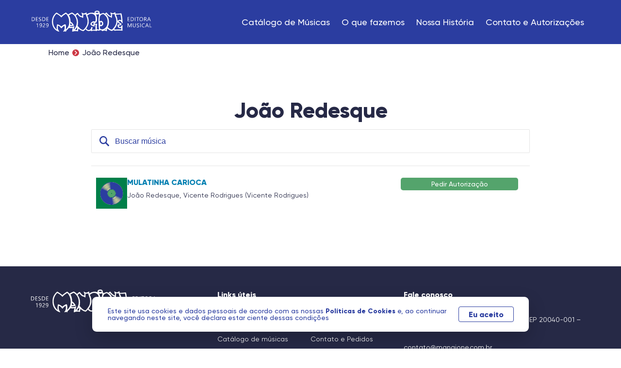

--- FILE ---
content_type: text/html; charset=UTF-8
request_url: https://mangione.com.br/joao-redesque/
body_size: 39330
content:
<!doctype html><html lang="pt-BR" prefix="og: https://ogp.me/ns#"><head><title>Autor João Redesque | Mangione</title><meta name="viewport" content="width=device-width, initial-scale=1.0"><title>Autor João Redesque | Mangione</title><meta name="robots" content="follow, index, max-snippet:-1, max-video-preview:-1, max-image-preview:large"/><link rel="canonical" href="https://mangione.com.br/joao-redesque/" /><meta property="og:locale" content="pt_BR" /><meta property="og:type" content="article" /><meta property="og:title" content="Autor João Redesque | Mangione" /><meta property="og:url" content="https://mangione.com.br/joao-redesque/" /><meta property="og:site_name" content="Mangione" /><meta property="og:image" content="https://mangione.com.br/wp-content/uploads/2022/12/fb.jpg" /><meta property="og:image:secure_url" content="https://mangione.com.br/wp-content/uploads/2022/12/fb.jpg" /><meta property="og:image:width" content="1200" /><meta property="og:image:height" content="630" /><meta property="og:image:alt" content="Facebook Mangione" /><meta property="og:image:type" content="image/jpeg" /><meta name="twitter:card" content="summary_large_image" /><meta name="twitter:title" content="Autor João Redesque | Mangione" /><meta name="twitter:image" content="https://mangione.com.br/wp-content/uploads/2022/12/fb.jpg" /><style media="all">.safe-svg-cover{text-align:center}.safe-svg-cover .safe-svg-inside{display:inline-block;max-width:100%}.safe-svg-cover svg{height:100%;max-height:100%;max-width:100%;width:100%}
.wp-block-rank-math-toc-block nav ol{counter-reset:item}.wp-block-rank-math-toc-block nav ol li{display:block}.wp-block-rank-math-toc-block nav ol li:before{content:counters(item,".") ". ";counter-increment:item}
/*! This file is auto-generated */
.wp-block-button__link{color:#fff;background-color:#32373c;border-radius:9999px;box-shadow:none;text-decoration:none;padding:calc(.667em + 2px) calc(1.333em + 2px);font-size:1.125em}.wp-block-file__button{background:#32373c;color:#fff;text-decoration:none}
/*!
Chosen, a Select Box Enhancer for jQuery and Prototype
by Patrick Filler for Harvest, http://getharvest.com
Version 1.8.7
Full source at https://github.com/harvesthq/chosen
Copyright (c) 2011-2018 Harvest http://getharvest.com
MIT License, https://github.com/harvesthq/chosen/blob/master/LICENSE.md
This file is generated by `grunt build`, do not edit it by hand.
*/.chosen-container,.noUi-target,.noUi-target *{-webkit-user-select:none;-ms-user-select:none}.chosen-container{position:relative;display:inline-block;vertical-align:middle;-moz-user-select:none;user-select:none}.chosen-container *{-webkit-box-sizing:border-box;box-sizing:border-box}.chosen-container .chosen-drop{position:absolute;top:100%;z-index:1010;width:100%;border:1px solid #aaa;border-top:0;background:#fff;-webkit-box-shadow:0 4px 5px rgba(0,0,0,.15);box-shadow:0 4px 5px rgba(0,0,0,.15);clip:rect(0,0,0,0);-webkit-clip-path:inset(100% 100%);clip-path:inset(100% 100%)}.chosen-container.chosen-with-drop .chosen-drop{clip:auto;-webkit-clip-path:none;clip-path:none}.chosen-container a{cursor:pointer}.chosen-container .chosen-single .group-name,.chosen-container .search-choice .group-name{margin-right:4px;overflow:hidden;white-space:nowrap;text-overflow:ellipsis;font-weight:400;color:#999}.chosen-container .chosen-single .group-name:after,.chosen-container .search-choice .group-name:after{content:":";padding-left:2px;vertical-align:top}.chosen-container-single .chosen-single{position:relative;display:block;overflow:hidden;padding:0 0 0 8px;border:1px solid #aaa;border-radius:5px;background-color:#fff;background:-webkit-gradient(linear,left top,left bottom,color-stop(20%,#fff),color-stop(50%,#f6f6f6),color-stop(52%,#eee),to(#f4f4f4));background:linear-gradient(#fff 20%,#f6f6f6 50%,#eee 52%,#f4f4f4 100%);background-clip:padding-box;-webkit-box-shadow:0 0 3px #fff inset,0 1px 1px rgba(0,0,0,.1);box-shadow:0 0 3px #fff inset,0 1px 1px rgba(0,0,0,.1);color:#444;text-decoration:none;white-space:nowrap;line-height:24px}.chosen-container-single .chosen-default{color:#999}.chosen-container-single .chosen-single span{display:block;overflow:hidden;margin-right:26px;text-overflow:ellipsis;white-space:nowrap}.chosen-container-single .chosen-single-with-deselect span{margin-right:38px}.chosen-container-single .chosen-single abbr{position:absolute;top:6px;right:26px;display:block;width:12px;height:12px;background:url(//mangione.com.br/wp-content/plugins/search-filter-pro/public/assets/css/chosen-sprite.png) -42px 1px no-repeat;font-size:1px}.chosen-container-single .chosen-single abbr:hover,.chosen-container-single.chosen-disabled .chosen-single abbr:hover{background-position:-42px -10px}.chosen-container-single .chosen-single div{position:absolute;top:0;right:0;display:block;width:18px;height:100%}.chosen-container-single .chosen-single div b{display:block;width:100%;height:100%;background:url(//mangione.com.br/wp-content/plugins/search-filter-pro/public/assets/css/chosen-sprite.png) 0 2px no-repeat}.chosen-container-single .chosen-search{position:relative;z-index:1010;margin:0;padding:3px 4px;white-space:nowrap}.chosen-container-single .chosen-search input[type=text]{margin:1px 0;padding:4px 20px 4px 5px;width:100%;height:auto;outline:0;border:1px solid #aaa;background:url(//mangione.com.br/wp-content/plugins/search-filter-pro/public/assets/css/chosen-sprite.png) 100% -20px no-repeat;font-size:1em;font-family:sans-serif;line-height:normal;border-radius:0}.chosen-container-single .chosen-drop{margin-top:-1px;border-radius:0 0 4px 4px;background-clip:padding-box}.chosen-container-single.chosen-container-single-nosearch .chosen-search{position:absolute;clip:rect(0,0,0,0);-webkit-clip-path:inset(100% 100%);clip-path:inset(100% 100%)}.chosen-container .chosen-results{color:#444;position:relative;overflow-x:hidden;overflow-y:auto;margin:0 4px 4px 0;padding:0 0 0 4px;max-height:240px;-webkit-overflow-scrolling:touch}.chosen-container .chosen-results li{display:none;margin:0;padding:5px 6px;list-style:none;line-height:15px;word-wrap:break-word;-webkit-touch-callout:none}.chosen-container .chosen-results li.active-result{display:list-item;cursor:pointer}.chosen-container .chosen-results li.disabled-result{display:list-item;color:#ccc;cursor:default}.chosen-container .chosen-results li.highlighted{background-color:#3875d7;background-image:-webkit-gradient(linear,left top,left bottom,color-stop(20%,#3875d7),color-stop(90%,#2a62bc));background-image:linear-gradient(#3875d7 20%,#2a62bc 90%);color:#fff}.chosen-container .chosen-results li.no-results{color:#777;display:list-item;background:#f4f4f4}.chosen-container .chosen-results li.group-result{display:list-item;font-weight:700;cursor:default}.chosen-container .chosen-results li.group-option{padding-left:15px}.chosen-container .chosen-results li em{font-style:normal;text-decoration:underline}.chosen-container-multi .chosen-choices{position:relative;overflow:hidden;margin:0;padding:0 5px;width:100%;height:auto;border:1px solid #aaa;background-color:#fff;background-image:-webkit-gradient(linear,left top,left bottom,color-stop(1%,#eee),color-stop(15%,#fff));background-image:linear-gradient(#eee 1%,#fff 15%);cursor:text}.chosen-container-multi .chosen-choices li{float:left;list-style:none}.chosen-container-multi .chosen-choices li.search-field{margin:0;padding:0;white-space:nowrap}.chosen-container-multi .chosen-choices li.search-field input[type=text]{margin:1px 0;outline:0;border:0!important;background:0 0!important;-webkit-box-shadow:none;box-shadow:none;font-size:100%;line-height:normal;border-radius:0;width:25px}.chosen-container-multi .chosen-choices li.search-choice{position:relative;padding:3px 20px 3px 5px;border:1px solid #aaa;max-width:100%;border-radius:3px;background-color:#eee;background-image:-webkit-gradient(linear,left top,left bottom,color-stop(20%,#f4f4f4),color-stop(50%,#f0f0f0),color-stop(52%,#e8e8e8),to(#eee));background-image:linear-gradient(#f4f4f4 20%,#f0f0f0 50%,#e8e8e8 52%,#eee 100%);background-size:100% 19px;background-repeat:repeat-x;background-clip:padding-box;-webkit-box-shadow:0 0 2px #fff inset,0 1px 0 rgba(0,0,0,.05);box-shadow:0 0 2px #fff inset,0 1px 0 rgba(0,0,0,.05);color:#333;line-height:13px;cursor:default}.chosen-container-multi .chosen-choices li.search-choice span{word-wrap:break-word}.chosen-container-multi .chosen-choices li.search-choice .search-choice-close{position:absolute;top:4px;right:3px;display:block;width:12px;height:12px;background:url(//mangione.com.br/wp-content/plugins/search-filter-pro/public/assets/css/chosen-sprite.png) -42px 1px no-repeat;font-size:1px}.chosen-container-multi .chosen-choices li.search-choice .search-choice-close:hover{background-position:-42px -10px}.chosen-container-multi .chosen-choices li.search-choice-disabled{padding-right:5px;border:1px solid #ccc;background-color:#e4e4e4;background-image:-webkit-gradient(linear,left top,left bottom,color-stop(20%,#f4f4f4),color-stop(50%,#f0f0f0),color-stop(52%,#e8e8e8),to(#eee));background-image:linear-gradient(#f4f4f4 20%,#f0f0f0 50%,#e8e8e8 52%,#eee 100%);color:#666}.chosen-container-multi .chosen-choices li.search-choice-focus{background:#d4d4d4}.chosen-container-multi .chosen-choices li.search-choice-focus .search-choice-close{background-position:-42px -10px}.chosen-container-multi .chosen-results{margin:0;padding:0}.chosen-container-multi .chosen-drop .result-selected{display:list-item;color:#ccc;cursor:default}.chosen-container-active .chosen-single{border:1px solid #5897fb;-webkit-box-shadow:0 0 5px rgba(0,0,0,.3);box-shadow:0 0 5px rgba(0,0,0,.3)}.chosen-container-active.chosen-with-drop .chosen-single{border:1px solid #aaa;border-bottom-right-radius:0;border-bottom-left-radius:0;background-image:-webkit-gradient(linear,left top,left bottom,color-stop(20%,#eee),color-stop(80%,#fff));background-image:linear-gradient(#eee 20%,#fff 80%);-webkit-box-shadow:0 1px 0 #fff inset;box-shadow:0 1px 0 #fff inset}.chosen-container-active.chosen-with-drop .chosen-single div{border-left:none;background:0 0}.chosen-container-active.chosen-with-drop .chosen-single div b{background-position:-18px 2px}.chosen-container-active .chosen-choices{border:1px solid #5897fb;-webkit-box-shadow:0 0 5px rgba(0,0,0,.3);box-shadow:0 0 5px rgba(0,0,0,.3)}.chosen-container-active .chosen-choices li.search-field input[type=text]{color:#222!important}.chosen-disabled{opacity:.5!important;cursor:default}.chosen-disabled .chosen-choices .search-choice .search-choice-close,.chosen-disabled .chosen-single{cursor:default}.chosen-rtl{text-align:right}.chosen-rtl .chosen-single{overflow:visible;padding:0 8px 0 0}.chosen-rtl .chosen-single span{margin-right:0;margin-left:26px;direction:rtl}.chosen-rtl .chosen-single-with-deselect span{margin-left:38px}.chosen-rtl .chosen-single div{right:auto;left:3px}.chosen-rtl .chosen-single abbr{right:auto;left:26px}.chosen-rtl .chosen-choices li{float:right}.chosen-rtl .chosen-choices li.search-field input[type=text]{direction:rtl}.chosen-rtl .chosen-choices li.search-choice{margin:3px 5px 3px 0;padding:3px 5px 3px 19px}.chosen-rtl .chosen-choices li.search-choice .search-choice-close{right:auto;left:4px}.chosen-rtl.chosen-container-single .chosen-results{margin:0 0 4px 4px;padding:0 4px 0 0}.chosen-rtl .chosen-results li.group-option{padding-right:15px;padding-left:0}.chosen-rtl.chosen-container-active.chosen-with-drop .chosen-single div{border-right:none}.chosen-rtl .chosen-search input[type=text]{padding:4px 5px 4px 20px;background:url(//mangione.com.br/wp-content/plugins/search-filter-pro/public/assets/css/chosen-sprite.png) -30px -20px no-repeat;direction:rtl}.chosen-rtl.chosen-container-single .chosen-single div b{background-position:6px 2px}.chosen-rtl.chosen-container-single.chosen-with-drop .chosen-single div b{background-position:-12px 2px}@media only screen and (-webkit-min-device-pixel-ratio:1.5),only screen and (min-resolution:144dpi),only screen and (min-resolution:1.5dppx){.chosen-container .chosen-results-scroll-down span,.chosen-container .chosen-results-scroll-up span,.chosen-container-multi .chosen-choices .search-choice .search-choice-close,.chosen-container-single .chosen-search input[type=text],.chosen-container-single .chosen-single abbr,.chosen-container-single .chosen-single div b,.chosen-rtl .chosen-search input[type=text]{background-image:url(//mangione.com.br/wp-content/plugins/search-filter-pro/public/assets/css/chosen-sprite@2x.png)!important;background-size:52px 37px!important;background-repeat:no-repeat!important}}.select2-container{box-sizing:border-box;display:inline-block;margin:0;position:relative;vertical-align:middle}.select2-container .select2-selection--single{box-sizing:border-box;cursor:pointer;display:block;height:28px;user-select:none;-webkit-user-select:none}.select2-container .select2-selection--single .select2-selection__rendered{display:block;padding-left:8px;padding-right:20px;overflow:hidden;text-overflow:ellipsis;white-space:nowrap}.select2-container .select2-selection--single .select2-selection__clear{position:relative}.select2-container[dir=rtl] .select2-selection--single .select2-selection__rendered{padding-right:8px;padding-left:20px}.select2-container .select2-selection--multiple{box-sizing:border-box;cursor:pointer;display:block;min-height:32px;user-select:none;-webkit-user-select:none}.select2-container .select2-selection--multiple .select2-selection__rendered{display:inline-block;overflow:hidden;padding-left:8px;text-overflow:ellipsis;white-space:nowrap}.select2-container .select2-search--inline{float:left}.select2-container .select2-search--inline .select2-search__field{box-sizing:border-box;border:none;font-size:100%;margin-top:5px;padding:0}.select2-container .select2-search--inline .select2-search__field::-webkit-search-cancel-button{-webkit-appearance:none}.select2-dropdown{background-color:#fff;border:1px solid #aaa;border-radius:4px;box-sizing:border-box;display:block;position:absolute;left:-100000px;width:100%;z-index:1051}.select2-results{display:block}.select2-results__options{list-style:none;margin:0;padding:0}.select2-results__option{padding:6px;user-select:none;-webkit-user-select:none}.select2-results__option[aria-selected]{cursor:pointer}.select2-container--open .select2-dropdown{left:0}.select2-container--open .select2-dropdown--above{border-bottom:none;border-bottom-left-radius:0;border-bottom-right-radius:0}.select2-container--open .select2-dropdown--below{border-top:none;border-top-left-radius:0;border-top-right-radius:0}.select2-search--dropdown{display:block;padding:4px}.select2-search--dropdown .select2-search__field{padding:4px;width:100%;box-sizing:border-box}.select2-search--dropdown .select2-search__field::-webkit-search-cancel-button{-webkit-appearance:none}.select2-search--dropdown.select2-search--hide{display:none}.select2-close-mask{border:0;margin:0;padding:0;display:block;position:fixed;left:0;top:0;min-height:100%;min-width:100%;height:auto;width:auto;opacity:0;z-index:99;background-color:#fff;filter:alpha(opacity=0)}.select2-hidden-accessible{border:0!important;clip:rect(0 0 0 0)!important;-webkit-clip-path:inset(50%)!important;clip-path:inset(50%)!important;height:1px!important;overflow:hidden!important;padding:0!important;position:absolute!important;width:1px!important;white-space:nowrap!important}.select2-container--default .select2-selection--single{background-color:#fff;border:1px solid #aaa;border-radius:4px}.select2-container--default .select2-selection--single .select2-selection__rendered{color:#444;line-height:28px}.select2-container--default .select2-selection--single .select2-selection__clear{cursor:pointer;float:right;font-weight:700}.select2-container--default .select2-selection--single .select2-selection__placeholder{color:#999}.select2-container--default .select2-selection--single .select2-selection__arrow{height:26px;position:absolute;top:1px;right:1px;width:20px}.select2-container--default .select2-selection--single .select2-selection__arrow b{border-color:#888 transparent transparent;border-style:solid;border-width:5px 4px 0;height:0;left:50%;margin-left:-4px;margin-top:-2px;position:absolute;top:50%;width:0}.select2-container--default[dir=rtl] .select2-selection--single .select2-selection__clear{float:left}.select2-container--default[dir=rtl] .select2-selection--single .select2-selection__arrow{left:1px;right:auto}.select2-container--default.select2-container--disabled .select2-selection--single{background-color:#eee;cursor:default}.select2-container--default.select2-container--disabled .select2-selection--single .select2-selection__clear{display:none}.select2-container--default.select2-container--open .select2-selection--single .select2-selection__arrow b{border-color:transparent transparent #888;border-width:0 4px 5px}.select2-container--default .select2-selection--multiple{background-color:#fff;border:1px solid #aaa;border-radius:4px;cursor:text}.select2-container--default .select2-selection--multiple .select2-selection__rendered{box-sizing:border-box;list-style:none;margin:0;padding:0 5px;width:100%}.select2-container--default .select2-selection--multiple .select2-selection__rendered li{list-style:none}.select2-container--default .select2-selection--multiple .select2-selection__clear{cursor:pointer;float:right;font-weight:700;margin-top:5px;margin-right:10px;padding:1px}.select2-container--default .select2-selection--multiple .select2-selection__choice{background-color:#e4e4e4;border:1px solid #aaa;border-radius:4px;cursor:default;float:left;margin-right:5px;margin-top:5px;padding:0 5px}.select2-container--default .select2-selection--multiple .select2-selection__choice__remove{color:#999;cursor:pointer;display:inline-block;font-weight:700;margin-right:2px}.select2-container--default .select2-selection--multiple .select2-selection__choice__remove:hover{color:#333}.select2-container--default[dir=rtl] .select2-selection--multiple .select2-search--inline,.select2-container--default[dir=rtl] .select2-selection--multiple .select2-selection__choice{float:right}.select2-container--default[dir=rtl] .select2-selection--multiple .select2-selection__choice{margin-left:5px;margin-right:auto}.select2-container--default[dir=rtl] .select2-selection--multiple .select2-selection__choice__remove{margin-left:2px;margin-right:auto}.select2-container--default.select2-container--focus .select2-selection--multiple{border:1px solid #000;outline:0}.select2-container--default.select2-container--disabled .select2-selection--multiple{background-color:#eee;cursor:default}.select2-container--default.select2-container--disabled .select2-selection__choice__remove{display:none}.select2-container--default.select2-container--open.select2-container--above .select2-selection--multiple,.select2-container--default.select2-container--open.select2-container--above .select2-selection--single{border-top-left-radius:0;border-top-right-radius:0}.select2-container--default.select2-container--open.select2-container--below .select2-selection--multiple,.select2-container--default.select2-container--open.select2-container--below .select2-selection--single{border-bottom-left-radius:0;border-bottom-right-radius:0}.select2-container--default .select2-search--dropdown .select2-search__field{border:1px solid #aaa}.select2-container--default .select2-search--inline .select2-search__field{background:0 0;border:none;outline:0;box-shadow:none;-webkit-appearance:textfield}.select2-container--default .select2-results>.select2-results__options{max-height:200px;overflow-y:auto}.select2-container--default .select2-results__option[role=group]{padding:0}.select2-container--default .select2-results__option[aria-disabled=true]{color:#999}.select2-container--default .select2-results__option[aria-selected=true]{background-color:#ddd}.select2-container--default .select2-results__option .select2-results__option{padding-left:1em}.select2-container--default .select2-results__option .select2-results__option .select2-results__group{padding-left:0}.select2-container--default .select2-results__option .select2-results__option .select2-results__option{margin-left:-1em;padding-left:2em}.select2-container--default .select2-results__option .select2-results__option .select2-results__option .select2-results__option{margin-left:-2em;padding-left:3em}.select2-container--default .select2-results__option .select2-results__option .select2-results__option .select2-results__option .select2-results__option{margin-left:-3em;padding-left:4em}.select2-container--default .select2-results__option .select2-results__option .select2-results__option .select2-results__option .select2-results__option .select2-results__option{margin-left:-4em;padding-left:5em}.select2-container--default .select2-results__option .select2-results__option .select2-results__option .select2-results__option .select2-results__option .select2-results__option .select2-results__option{margin-left:-5em;padding-left:6em}.select2-container--default .select2-results__option--highlighted[aria-selected]{background-color:#5897fb;color:#fff}.select2-container--default .select2-results__group{cursor:default;display:block;padding:6px}.select2-container--classic .select2-selection--single{background-color:#f7f7f7;border:1px solid #aaa;border-radius:4px;outline:0;background-image:-webkit-linear-gradient(top,#fff 50%,#eee 100%);background-image:-o-linear-gradient(top,#fff 50%,#eee 100%);background-image:linear-gradient(to bottom,#fff 50%,#eee 100%);background-repeat:repeat-x;filter:progid:DXImageTransform.Microsoft.gradient(startColorstr="#FFFFFFFF", endColorstr="#FFEEEEEE", GradientType=0)}.select2-container--classic .select2-selection--single:focus{border:1px solid #5897fb}.select2-container--classic .select2-selection--single .select2-selection__rendered{color:#444;line-height:28px}.noUi-pips,.select2-container--classic .select2-selection--single .select2-selection__placeholder{color:#999}.select2-container--classic .select2-selection--single .select2-selection__clear{cursor:pointer;float:right;font-weight:700;margin-right:10px}.select2-container--classic .select2-selection--single .select2-selection__arrow{background-color:#ddd;border:none;border-left:1px solid #aaa;border-top-right-radius:4px;border-bottom-right-radius:4px;height:26px;position:absolute;top:1px;right:1px;width:20px;background-image:-webkit-linear-gradient(top,#eee 50%,#ccc 100%);background-image:-o-linear-gradient(top,#eee 50%,#ccc 100%);background-image:linear-gradient(to bottom,#eee 50%,#ccc 100%);background-repeat:repeat-x;filter:progid:DXImageTransform.Microsoft.gradient(startColorstr="#FFEEEEEE", endColorstr="#FFCCCCCC", GradientType=0)}.select2-container--classic .select2-selection--single .select2-selection__arrow b{border-color:#888 transparent transparent;border-style:solid;border-width:5px 4px 0;height:0;left:50%;margin-left:-4px;margin-top:-2px;position:absolute;top:50%;width:0}.select2-container--classic[dir=rtl] .select2-selection--single .select2-selection__clear{float:left}.select2-container--classic[dir=rtl] .select2-selection--single .select2-selection__arrow{border:none;border-right:1px solid #aaa;border-radius:4px 0 0 4px;left:1px;right:auto}.select2-container--classic.select2-container--open .select2-selection--single{border:1px solid #5897fb}.select2-container--classic.select2-container--open .select2-selection--single .select2-selection__arrow{background:0 0;border:none}.select2-container--classic.select2-container--open .select2-selection--single .select2-selection__arrow b{border-color:transparent transparent #888;border-width:0 4px 5px}.select2-container--classic.select2-container--open.select2-container--above .select2-selection--single{border-top:none;border-top-left-radius:0;border-top-right-radius:0;background-image:-webkit-linear-gradient(top,#fff 0,#eee 50%);background-image:-o-linear-gradient(top,#fff 0,#eee 50%);background-image:linear-gradient(to bottom,#fff 0,#eee 50%);background-repeat:repeat-x;filter:progid:DXImageTransform.Microsoft.gradient(startColorstr="#FFFFFFFF", endColorstr="#FFEEEEEE", GradientType=0)}.select2-container--classic.select2-container--open.select2-container--below .select2-selection--single{border-bottom:none;border-bottom-left-radius:0;border-bottom-right-radius:0;background-image:-webkit-linear-gradient(top,#eee 50%,#fff 100%);background-image:-o-linear-gradient(top,#eee 50%,#fff 100%);background-image:linear-gradient(to bottom,#eee 50%,#fff 100%);background-repeat:repeat-x;filter:progid:DXImageTransform.Microsoft.gradient(startColorstr="#FFEEEEEE", endColorstr="#FFFFFFFF", GradientType=0)}.select2-container--classic .select2-selection--multiple{background-color:#fff;border:1px solid #aaa;border-radius:4px;cursor:text;outline:0}.select2-container--classic .select2-selection--multiple:focus{border:1px solid #5897fb}.select2-container--classic .select2-selection--multiple .select2-selection__rendered{list-style:none;margin:0;padding:0 5px}.select2-container--classic .select2-selection--multiple .select2-selection__clear{display:none}.select2-container--classic .select2-selection--multiple .select2-selection__choice{background-color:#e4e4e4;border:1px solid #aaa;border-radius:4px;cursor:default;float:left;margin-right:5px;margin-top:5px;padding:0 5px}.select2-container--classic .select2-selection--multiple .select2-selection__choice__remove{color:#888;cursor:pointer;display:inline-block;font-weight:700;margin-right:2px}.select2-container--classic .select2-selection--multiple .select2-selection__choice__remove:hover{color:#555}.select2-container--classic[dir=rtl] .select2-selection--multiple .select2-selection__choice{float:right;margin-left:5px;margin-right:auto}.select2-container--classic[dir=rtl] .select2-selection--multiple .select2-selection__choice__remove{margin-left:2px;margin-right:auto}.select2-container--classic.select2-container--open .select2-selection--multiple{border:1px solid #5897fb}.select2-container--classic.select2-container--open.select2-container--above .select2-selection--multiple{border-top:none;border-top-left-radius:0;border-top-right-radius:0}.select2-container--classic.select2-container--open.select2-container--below .select2-selection--multiple{border-bottom:none;border-bottom-left-radius:0;border-bottom-right-radius:0}.select2-container--classic .select2-search--dropdown .select2-search__field{border:1px solid #aaa;outline:0}.select2-container--classic .select2-search--inline .select2-search__field{outline:0;box-shadow:none}.select2-container--classic .select2-dropdown{background-color:#fff;border:1px solid transparent}.select2-container--classic .select2-dropdown--above{border-bottom:none}.select2-container--classic .select2-dropdown--below{border-top:none}.select2-container--classic .select2-results>.select2-results__options{max-height:200px;overflow-y:auto}.select2-container--classic .select2-results__option[role=group]{padding:0}.select2-container--classic .select2-results__option[aria-disabled=true]{color:grey}.select2-container--classic .select2-results__option--highlighted[aria-selected]{background-color:#3875d7;color:#fff}.select2-container--classic .select2-results__group{cursor:default;display:block;padding:6px}.select2-container--classic.select2-container--open .select2-dropdown{border-color:#5897fb}.searchandfilter-date-picker .ui-helper-hidden{display:none}.searchandfilter-date-picker .ui-helper-hidden-accessible{border:0;clip:rect(0 0 0 0);height:1px;margin:-1px;overflow:hidden;padding:0;position:absolute;width:1px}.searchandfilter-date-picker .ui-helper-reset{margin:0;padding:0;border:0;outline:0;line-height:1.3;text-decoration:none;font-size:100%;list-style:none}.searchandfilter-date-picker .ui-helper-clearfix:after,.searchandfilter-date-picker .ui-helper-clearfix:before{content:"";display:table;border-collapse:collapse}.searchandfilter-date-picker .ui-helper-clearfix:after{clear:both}.searchandfilter-date-picker .ui-helper-clearfix{min-height:0}.searchandfilter-date-picker .ui-helper-zfix{width:100%;height:100%;top:0;left:0;position:absolute;opacity:0;filter:Alpha(Opacity=0)}.searchandfilter-date-picker .ui-front{z-index:100}.searchandfilter-date-picker .ui-state-disabled{cursor:default!important}.searchandfilter-date-picker .ui-icon{display:block;text-indent:-99999px;overflow:hidden;background-repeat:no-repeat}.searchandfilter-date-picker .ui-widget-overlay{position:fixed;top:0;left:0;width:100%;height:100%}.searchandfilter-date-picker .ui-datepicker{width:17em;padding:.2em .2em 0;display:none}.searchandfilter-date-picker .ui-datepicker .ui-datepicker-header{position:relative;padding:.2em 0}.searchandfilter-date-picker .ui-datepicker .ui-datepicker-next,.searchandfilter-date-picker .ui-datepicker .ui-datepicker-prev{position:absolute;top:2px;width:1.8em;height:1.8em}.searchandfilter-date-picker .ui-datepicker .ui-datepicker-next-hover,.searchandfilter-date-picker .ui-datepicker .ui-datepicker-prev-hover{top:1px}.searchandfilter-date-picker .ui-datepicker .ui-datepicker-prev{left:2px}.searchandfilter-date-picker .ui-datepicker .ui-datepicker-next{right:2px}.searchandfilter-date-picker .ui-datepicker .ui-datepicker-prev-hover{left:1px}.searchandfilter-date-picker .ui-datepicker .ui-datepicker-next-hover{right:1px}.searchandfilter-date-picker .ui-datepicker .ui-datepicker-next span,.searchandfilter-date-picker .ui-datepicker .ui-datepicker-prev span{display:block;position:absolute;left:50%;margin-left:-8px;top:50%;margin-top:-8px}.searchandfilter-date-picker .ui-datepicker .ui-datepicker-title{margin:0 2.3em;line-height:1.8em;text-align:center}.searchandfilter-date-picker .ui-datepicker .ui-datepicker-title select{font-size:1em;margin:1px 0;display:inline-block}.searchandfilter-date-picker .ui-datepicker select.ui-datepicker-month-year{width:100%}.searchandfilter-date-picker .ui-datepicker select.ui-datepicker-month,.searchandfilter-date-picker .ui-datepicker select.ui-datepicker-year{width:49%}.searchandfilter-date-picker .ui-icon{width:16px;height:16px;background-position:16px 16px}.searchandfilter-date-picker .ui-datepicker table{width:100%;font-size:.9em;border-collapse:collapse;margin:0 0 .4em}.searchandfilter-date-picker .ui-datepicker th{padding:.7em .3em;text-align:center;font-weight:700;border:0}.searchandfilter-date-picker .ui-datepicker td{border:0;padding:1px}.searchandfilter-date-picker .ui-datepicker td a,.searchandfilter-date-picker .ui-datepicker td span{display:block;text-align:center;text-decoration:none}.searchandfilter-date-picker .ui-widget{font-family:Trebuchet MS,Tahoma,Verdana,Arial,sans-serif;font-size:1.1em}.ll-skin-melon .ui-datepicker{padding:0}.ll-skin-melon .ui-datepicker-header{border:none;background:0 0;font-weight:400;font-size:15px}.ll-skin-melon .ui-datepicker-header .ui-state-hover{background:0 0;border-color:transparent;cursor:pointer;border-radius:0;-webkit-border-radius:0;-moz-border-radius:0}.ll-skin-melon .ui-datepicker .ui-datepicker-title{margin-top:.4em;margin-bottom:.3em;color:#e9f0f4}.ll-skin-melon .ui-datepicker .ui-datepicker-next,.ll-skin-melon .ui-datepicker .ui-datepicker-next-hover,.ll-skin-melon .ui-datepicker .ui-datepicker-prev,.ll-skin-melon .ui-datepicker .ui-datepicker-prev-hover{top:.9em;border:none}.ll-skin-melon .ui-datepicker .ui-datepicker-prev-hover{left:2px}.ll-skin-melon .ui-datepicker .ui-datepicker-next-hover{right:2px}.ll-skin-melon .ui-datepicker .ui-datepicker-next span,.ll-skin-melon .ui-datepicker .ui-datepicker-prev span{background-image:url(//mangione.com.br/wp-content/plugins/search-filter-pro/public/assets/css/../img/ui-icons_ffffff_256x240.png);background-position:-32px 0;margin-top:0;top:0;font-weight:400}.ll-skin-melon .ui-datepicker .ui-datepicker-prev span{background-position:-96px 0}.ll-skin-melon .ui-datepicker table{margin:0}.ll-skin-melon .ui-datepicker th{padding:1em 0;color:#ccc;font-size:13px;font-weight:400;border:none;border-top:1px solid #3a414d}.ll-skin-melon .ui-state-disabled{opacity:1}.ll-skin-melon .ui-state-disabled .ui-state-default{color:#fba49e}/*! nouislider - 11.1.0 - 2018-04-02 11:18:13 */.noUi-target,.noUi-target *{-webkit-touch-callout:none;-webkit-tap-highlight-color:transparent;-ms-touch-action:none;touch-action:none;-moz-user-select:none;user-select:none;-moz-box-sizing:border-box;box-sizing:border-box}.noUi-target{position:relative;direction:ltr;background:#FAFAFA;border-radius:4px;border:1px solid #D3D3D3;box-shadow:inset 0 1px 1px #F0F0F0,0 3px 6px -5px #BBB}.noUi-base,.noUi-connects{width:100%;height:100%;position:relative;z-index:1}.noUi-connects{overflow:hidden;z-index:0;border-radius:3px}.noUi-handle,.noUi-tooltip{position:absolute;border:1px solid #D9D9D9}.noUi-connect,.noUi-origin{will-change:transform;position:absolute;z-index:1;top:0;left:0;height:100%;width:100%;-ms-transform-origin:0 0;-webkit-transform-origin:0 0;transform-origin:0 0}html:not([dir=rtl]) .noUi-horizontal .noUi-origin{left:auto;right:0}.noUi-vertical .noUi-origin{width:0}.noUi-horizontal .noUi-origin{height:0}.noUi-state-tap .noUi-connect,.noUi-state-tap .noUi-origin{-webkit-transition:transform .3s;transition:transform .3s}.noUi-state-drag *{cursor:inherit!important}.noUi-horizontal{height:18px}.noUi-horizontal .noUi-handle{width:34px;height:28px;left:-17px;top:-6px}.noUi-vertical{width:18px}.noUi-vertical .noUi-handle{width:28px;height:34px;left:-6px;top:-17px}html:not([dir=rtl]) .noUi-horizontal .noUi-handle{right:-17px;left:auto}.noUi-connect{background:#3FB8AF}.noUi-draggable{cursor:ew-resize}.noUi-vertical .noUi-draggable{cursor:ns-resize}.noUi-handle{border-radius:3px;background:#FFF;cursor:default;box-shadow:inset 0 0 1px #FFF,inset 0 1px 7px #EBEBEB,0 3px 6px -3px #BBB}.noUi-active{box-shadow:inset 0 0 1px #FFF,inset 0 1px 7px #DDD,0 3px 6px -3px #BBB}.noUi-handle:after,.noUi-handle:before{content:"";display:block;position:absolute;height:14px;width:1px;background:#E8E7E6;left:14px;top:6px}.noUi-handle:after{left:17px}.noUi-vertical .noUi-handle:after,.noUi-vertical .noUi-handle:before{width:14px;height:1px;left:6px;top:14px}.noUi-vertical .noUi-handle:after{top:17px}[disabled] .noUi-connect{background:#B8B8B8}[disabled] .noUi-handle,[disabled].noUi-handle,[disabled].noUi-target{cursor:not-allowed}.noUi-pips,.noUi-pips *{-moz-box-sizing:border-box;box-sizing:border-box}.noUi-pips{position:absolute}.noUi-value{position:absolute;white-space:nowrap;text-align:center}.noUi-value-sub{color:#ccc;font-size:10px}.noUi-marker{position:absolute;background:#CCC}.noUi-marker-large,.noUi-marker-sub{background:#AAA}.noUi-pips-horizontal{padding:10px 0;height:80px;top:100%;left:0;width:100%}.noUi-value-horizontal{-webkit-transform:translate(-50%,50%);transform:translate(-50%,50%)}.noUi-rtl .noUi-value-horizontal{-webkit-transform:translate(50%,50%);transform:translate(50%,50%)}.noUi-marker-horizontal.noUi-marker{margin-left:-1px;width:2px;height:5px}.noUi-marker-horizontal.noUi-marker-sub{height:10px}.noUi-marker-horizontal.noUi-marker-large{height:15px}.noUi-pips-vertical{padding:0 10px;height:100%;top:0;left:100%}.noUi-value-vertical{-webkit-transform:translate(0,-50%);transform:translate(0,-50%,0);padding-left:25px}.noUi-rtl .noUi-value-vertical{-webkit-transform:translate(0,50%);transform:translate(0,50%)}.noUi-marker-vertical.noUi-marker{width:5px;height:2px;margin-top:-1px}.noUi-marker-vertical.noUi-marker-sub{width:10px}.noUi-marker-vertical.noUi-marker-large{width:15px}.noUi-tooltip{display:block;border-radius:3px;background:#fff;color:#000;padding:5px;text-align:center;white-space:nowrap}.noUi-horizontal .noUi-tooltip{-webkit-transform:translate(-50%,0);transform:translate(-50%,0);left:50%;bottom:120%}.noUi-vertical .noUi-tooltip{-webkit-transform:translate(0,-50%);transform:translate(0,-50%);top:50%;right:120%}.searchandfilter p{margin-top:1em;display:block}.searchandfilter ul{display:block;margin-top:0;margin-bottom:0}.searchandfilter ul li{list-style:none;display:block;padding:10px 0;margin:0}.searchandfilter ul li li{padding:5px 0}.searchandfilter ul li ul li ul{margin-left:20px}.searchandfilter label{display:inline-block;margin:0;padding:0}.searchandfilter>ul>li[data-sf-combobox="1"] label{display:block}.searchandfilter li[data-sf-field-input-type=checkbox] label,.searchandfilter li[data-sf-field-input-type=radio] label,.searchandfilter li[data-sf-field-input-type=range-checkbox] label,.searchandfilter li[data-sf-field-input-type=range-radio] label{padding-left:10px}.searchandfilter .sf-date-prefix{padding-right:5px;display:inline-block}.searchandfilter .sf-count,.searchandfilter .sf-date-postfix{padding-left:5px;display:inline-block}.searchandfilter .screen-reader-text{clip:rect(1px,1px,1px,1px);height:1px;overflow:hidden;position:absolute!important;width:1px}.searchandfilter h4{margin:0;padding:5px 0 10px;font-size:16px}.searchandfilter .sf-range-max,.searchandfilter .sf-range-min{max-width:80px}.searchandfilter .sf-meta-range-radio-fromto .sf-range-max,.searchandfilter .sf-meta-range-radio-fromto .sf-range-min{display:inline-block;vertical-align:middle}.searchandfilter .sf-meta-range-radio-fromto span.sf-range-values-seperator{vertical-align:middle;display:inline-block;margin:0 15px}.searchandfilter .datepicker{max-width:170px}.searchandfilter select.sf-input-select{min-width:170px}.searchandfilter select.sf-range-max.sf-input-select,.searchandfilter select.sf-range-min.sf-input-select{min-width:auto}.searchandfilter ul>li>ul:not(.children){margin-left:0}.searchandfilter .meta-slider{margin-top:10px;margin-bottom:10px;height:15px;max-width:220px}.searchandfilter .noUi-connect{background-color:#526E91}.searchandfilter.search-filter-disabled .noUi-connect{opacity:.7}.searchandfilter .noUi-horizontal.noUi-extended{padding:0 10px}.searchandfilter .noUi-horizontal.noUi-extended .noUi-origin{right:-10px}.searchandfilter .noUi-handle{border-color:#ccc}.searchandfilter .noUi-horizontal .noUi-handle{width:24px;height:24px;top:-5px;border-radius:20px;left:-12px}.searchandfilter .noUi-horizontal .noUi-handle:after,.searchandfilter .noUi-horizontal .noUi-handle:before{height:9px;top:7px}.searchandfilter .noUi-horizontal .noUi-handle:before{left:9px}.searchandfilter .noUi-horizontal .noUi-handle:after{left:12px}.search-filter-scroll-loading{display:block;margin:20px 10px 10px;height:30px;width:30px;animation:search-filter-loader-rotate .7s infinite linear;border:5px solid rgba(0,0,0,.15);border-right-color:rgba(0,0,0,.6);border-radius:50%}@keyframes search-filter-loader-rotate{0%{transform:rotate(0)}100%{transform:rotate(360deg)}}.ll-skin-melon{font-size:90%}.ll-skin-melon .ui-datepicker td{background:#f7f7f7;border:none;padding:0}.ll-skin-melon .ui-datepicker th{border-color:#4D6077}.ll-skin-melon .ui-widget{font-family:inherit;background:#526E91;border:none;border-radius:0;-webkit-border-radius:0;-moz-border-radius:0;-moz-box-shadow:0 0 3px rgba(0,0,0,.3);-webkit-box-shadow:0 0 3px rgba(0,0,0,.3);box-shadow:0 0 3px rgba(0,0,0,.3)}.searchandfilter.horizontal ul>li{display:inline-block;padding-right:10px}.searchandfilter.horizontal ul>li li{display:block}.ll-skin-melon td .ui-state-default{background:0 0;border:none;text-align:center;padding:.3em;margin:0;font-weight:400;color:#6C88AC;font-size:14px}.ll-skin-melon td .ui-state-active{background:#526E91;color:#fff}.ll-skin-melon td .ui-state-hover{background:#C4D6EC}.searchandfilter li.hide,.searchandfilter select option.hide{display:none}.searchandfilter .disabled{opacity:.7}.chosen-container-multi .chosen-choices li.search-field input[type=text]{height:auto;padding:5px;color:#666;font-family:inherit}.chosen-container{font-size:14px}.chosen-container-single .chosen-single{height:auto}.chosen-container-multi .chosen-choices li.search-choice{margin:3px 3px 3px 5px}.search-filter-results .sf-active{font-weight:700}.search-filter-results .sf-disabled{opacity:.5}
html,body,div,span,applet,object,iframe,h1,h2,h3,h4,h5,h6,p,blockquote,pre,a,abbr,acronym,address,big,cite,code,del,dfn,em,img,ins,kbd,q,s,samp,small,strike,strong,sub,sup,tt,var,b,u,i,center,dl,dt,dd,ol,ul,li,fieldset,form,label,legend,table,caption,tbody,tfoot,thead,tr,th,td,article,aside,canvas,details,embed,figure,figcaption,footer,header,hgroup,menu,nav,output,ruby,section,summary,time,mark,audio,video{margin:0;padding:0;border:0;font-size:100%;font:inherit;vertical-align:baseline}article,aside,details,figcaption,figure,footer,header,hgroup,menu,nav,section{display:block}body{line-height:1}ol,ul{list-style:none}blockquote,q{quotes:none}blockquote:before,blockquote:after,q:before,q:after{content:'';content:none}table{border-collapse:collapse;border-spacing:0}
@font-face{font-family:'Gilroy';src:local('Gilroy Light Italic'),local('Gilroy-LightItalic'),url(//mangione.com.br/wp-content/themes/mangione/assets/fonts/Gilroy-LightItalic.woff2) format('woff2'),url(//mangione.com.br/wp-content/themes/mangione/assets/fonts/Gilroy-LightItalic.woff) format('woff');font-weight:300;font-style:italic;font-display:swap}@font-face{font-family:'Gilroy';src:local('Gilroy SemiBold Italic'),local('Gilroy-SemiBoldItalic'),url(//mangione.com.br/wp-content/themes/mangione/assets/fonts/Gilroy-SemiBoldItalic.woff2) format('woff2'),url(//mangione.com.br/wp-content/themes/mangione/assets/fonts/Gilroy-SemiBoldItalic.woff) format('woff');font-weight:600;font-style:italic;font-display:swap}@font-face{font-family:'Gilroy';src:local('Gilroy Thin'),local('Gilroy-Thin'),url(//mangione.com.br/wp-content/themes/mangione/assets/fonts/Gilroy-Thin.woff2) format('woff2'),url(//mangione.com.br/wp-content/themes/mangione/assets/fonts/Gilroy-Thin.woff) format('woff');font-weight:100;font-style:normal;font-display:swap}@font-face{font-family:'Gilroy';src:local('Gilroy Medium Italic'),local('Gilroy-MediumItalic'),url(//mangione.com.br/wp-content/themes/mangione/assets/fonts/Gilroy-MediumItalic.woff2) format('woff2'),url(//mangione.com.br/wp-content/themes/mangione/assets/fonts/Gilroy-MediumItalic.woff) format('woff');font-weight:500;font-style:italic;font-display:swap}@font-face{font-family:'Gilroy';src:local('Gilroy Medium'),local('Gilroy-Medium'),url(//mangione.com.br/wp-content/themes/mangione/assets/fonts/Gilroy-Medium.woff2) format('woff2'),url(//mangione.com.br/wp-content/themes/mangione/assets/fonts/Gilroy-Medium.woff) format('woff');font-weight:500;font-style:normal;font-display:swap}@font-face{font-family:'Gilroy';src:local('Gilroy Light'),local('Gilroy-Light'),url(//mangione.com.br/wp-content/themes/mangione/assets/fonts/Gilroy-Light.woff2) format('woff2'),url(//mangione.com.br/wp-content/themes/mangione/assets/fonts/Gilroy-Light.woff) format('woff');font-weight:300;font-style:normal;font-display:swap}@font-face{font-family:'Gilroy';src:local('Gilroy Regular Italic'),local('Gilroy-RegularItalic'),url(//mangione.com.br/wp-content/themes/mangione/assets/fonts/Gilroy-RegularItalic.woff2) format('woff2'),url(//mangione.com.br/wp-content/themes/mangione/assets/fonts/Gilroy-RegularItalic.woff) format('woff');font-weight:400;font-style:italic;font-display:swap}@font-face{font-family:'Gilroy';src:local('Gilroy Regular'),local('Gilroy-Regular'),url(//mangione.com.br/wp-content/themes/mangione/assets/fonts/Gilroy-Regular.woff2) format('woff2'),url(//mangione.com.br/wp-content/themes/mangione/assets/fonts/Gilroy-Regular.woff) format('woff');font-weight:400;font-style:normal;font-display:swap}@font-face{font-family:'Gilroy';src:local('Gilroy SemiBold'),local('Gilroy-SemiBold'),url(//mangione.com.br/wp-content/themes/mangione/assets/fonts/Gilroy-SemiBold.woff2) format('woff2'),url(//mangione.com.br/wp-content/themes/mangione/assets/fonts/Gilroy-SemiBold.woff) format('woff');font-weight:600;font-style:normal;font-display:swap}@font-face{font-family:'Gilroy';src:local('Gilroy Black Italic'),local('Gilroy-BlackItalic'),url(//mangione.com.br/wp-content/themes/mangione/assets/fonts/Gilroy-BlackItalic.woff2) format('woff2'),url(//mangione.com.br/wp-content/themes/mangione/assets/fonts/Gilroy-BlackItalic.woff) format('woff');font-weight:900;font-style:italic;font-display:swap}@font-face{font-family:'Gilroy';src:local('Gilroy Bold'),local('Gilroy-Bold'),url(//mangione.com.br/wp-content/themes/mangione/assets/fonts/Gilroy-Bold.woff2) format('woff2'),url(//mangione.com.br/wp-content/themes/mangione/assets/fonts/Gilroy-Bold.woff) format('woff');font-weight:700;font-style:normal;font-display:swap}@font-face{font-family:'Gilroy';src:local('Gilroy Heavy'),local('Gilroy-Heavy'),url(//mangione.com.br/wp-content/themes/mangione/assets/fonts/Gilroy-Heavy.woff2) format('woff2'),url(//mangione.com.br/wp-content/themes/mangione/assets/fonts/Gilroy-Heavy.woff) format('woff');font-weight:900;font-style:normal;font-display:swap}@font-face{font-family:'Gilroy';src:local('Gilroy Thin Italic'),local('Gilroy-ThinItalic'),url(//mangione.com.br/wp-content/themes/mangione/assets/fonts/Gilroy-ThinItalic.woff2) format('woff2'),url(//mangione.com.br/wp-content/themes/mangione/assets/fonts/Gilroy-ThinItalic.woff) format('woff');font-weight:100;font-style:italic;font-display:swap}@font-face{font-family:'Gilroy';src:local('Gilroy Black'),local('Gilroy-Black'),url(//mangione.com.br/wp-content/themes/mangione/assets/fonts/Gilroy-Black.woff2) format('woff2'),url(//mangione.com.br/wp-content/themes/mangione/assets/fonts/Gilroy-Black.woff) format('woff');font-weight:900;font-style:normal;font-display:swap}@font-face{font-family:'Gilroy';src:local('Gilroy ExtraBold Italic'),local('Gilroy-ExtraBoldItalic'),url(//mangione.com.br/wp-content/themes/mangione/assets/fonts/Gilroy-ExtraBoldItalic.woff2) format('woff2'),url(//mangione.com.br/wp-content/themes/mangione/assets/fonts/Gilroy-ExtraBoldItalic.woff) format('woff');font-weight:700;font-style:italic;font-display:swap}@font-face{font-family:'Gilroy';src:local('Gilroy UltraLight'),local('Gilroy-UltraLight'),url(//mangione.com.br/wp-content/themes/mangione/assets/fonts/Gilroy-UltraLight.woff2) format('woff2'),url(//mangione.com.br/wp-content/themes/mangione/assets/fonts/Gilroy-UltraLight.woff) format('woff');font-weight:200;font-style:normal;font-display:swap}@font-face{font-family:'Gilroy';src:local('Gilroy Bold Italic'),local('Gilroy-BoldItalic'),url(//mangione.com.br/wp-content/themes/mangione/assets/fonts/Gilroy-BoldItalic.woff2) format('woff2'),url(//mangione.com.br/wp-content/themes/mangione/assets/fonts/Gilroy-BoldItalic.woff) format('woff');font-weight:700;font-style:italic;font-display:swap}@font-face{font-family:'Gilroy';src:local('Gilroy UltraLight Italic'),local('Gilroy-UltraLightItalic'),url(//mangione.com.br/wp-content/themes/mangione/assets/fonts/Gilroy-UltraLightItalic.woff2) format('woff2'),url(//mangione.com.br/wp-content/themes/mangione/assets/fonts/Gilroy-UltraLightItalic.woff) format('woff');font-weight:200;font-style:italic;font-display:swap}@font-face{font-family:'Gilroy';src:local('Gilroy ExtraBold'),local('Gilroy-ExtraBold'),url(//mangione.com.br/wp-content/themes/mangione/assets/fonts/Gilroy-ExtraBold.woff2) format('woff2'),url(//mangione.com.br/wp-content/themes/mangione/assets/fonts/Gilroy-ExtraBold.woff) format('woff');font-weight:700;font-style:normal;font-display:swap}@font-face{font-family:'Gilroy';src:local('Gilroy Heavy Italic'),local('Gilroy-HeavyItalic'),url(//mangione.com.br/wp-content/themes/mangione/assets/fonts/Gilroy-HeavyItalic.woff2) format('woff2'),url(//mangione.com.br/wp-content/themes/mangione/assets/fonts/Gilroy-HeavyItalic.woff) format('woff');font-weight:900;font-style:italic;font-display:swap}
@media print{*{box-sizing:border-box;background:0 0 !important;color:#000 !important;box-shadow:none !important;text-shadow:none !important;filter:none !important;-ms-filter:none !important}a,a:visited{text-decoration:underline}a[href]:after{content:" (" attr(href) ")"}abbr[title]:after{content:" (" attr(title) ")"}.ir a:after,a[href^="javascript:"]:after,a[href^="#"]:after{content:""}pre,blockquote{border:1px solid #999;page-break-inside:avoid}thead{display:table-header-group}tr,img{page-break-inside:avoid}img,svg{max-width:100% !important}@page{margin:.5cm}p,h2,h3{orphans:3;widows:3}h2,h3{page-break-after:avoid}}input[type=number]::-webkit-outer-spin-button,input[type=number]::-webkit-inner-spin-button{-webkit-appearance:none;margin:0}input[type=number]{-moz-appearance:textfield}input,button,textarea,select{border-radius:0;font-family:'Panton',sans-serif}*{box-sizing:border-box;-webkit-tap-highlight-color:#0000002e;-webkit-font-smoothing:antialiased;font-smoothing:antialiased}p{box-sizing:border-box;-webkit-font-smoothing:antialiased;font-smoothing:antialiased}a{color:inherit;text-decoration:none;transition:.4s all}a:focus{outline:none}a:hover,a:active{outline:0}*:focus{outline:none}.clearfix:before,.clearfix:after{content:"";display:block;clear:both;height:.1px}.clear{clear:both}[disabled]{cursor:no-drop}article,aside,details,figcaption,figure,footer,header,hgroup,nav,section{display:block}audio,canvas,video{display:inline-block;*display:inline;*zoom:1;}audio:not([controls]){display:none}[hidden]{display:none}abbr[title]{border-bottom:1px dotted}b,strong{font-weight:700}blockquote{margin:1em 70px}dfn{font-style:italic}hr{display:block;height:1px;border:0;border-top:1px solid #ccc;margin:1em 0;padding:0}ins{color:#000;text-decoration:none}mark{color:#000;font-style:italic;font-weight:700}pre,code,kbd,samp{font-family:monospace,serif;_font-family:'courier new',monospace;font-size:1em}pre{white-space:pre;white-space:pre-wrap;word-wrap:break-word}q{quotes:none}q:before,q:after{content:"";content:none}small{font-size:85%}sub,sup{font-size:75%;line-height:0;position:relative;vertical-align:baseline}figure{margin:0}legend{border:0;*margin-left:-7px;padding:0;white-space:normal}img,object,embed,video{max-width:100%;height:auto}form{margin:0}fieldset{border:0;margin:0;padding:0}label{cursor:pointer}button,input[type=button],input[type=reset],input[type=submit]{cursor:pointer;-webkit-appearance:none;*overflow:visible;}table{border-collapse:collapse;border-spacing:0}td{vertical-align:top}select{-webkit-appearance:none;appearance:none}svg{max-width:100%;max-height:100%}.alignLeft{text-align:left}.alignRight{text-align:right}.alignCenter{text-align:center}.vertical_center{display:-webkit-box;display:-ms-flexbox;display:-webkit-flex;display:flex;-webkit-box-pack:center;-ms-flex-pack:center;-webkit-justify-content:center;justify-content:center;-webkit-box-align:center;-ms-flex-align:center;-webkit-align-items:center;align-items:center}.grid{margin:auto;width:90%;max-width:1280px}.container{margin:auto;width:90%;max-width:1280px}.container--breadcrumbs{margin:auto;width:90%;max-width:1080px}.container--small{margin:auto;width:90%;max-width:56.5rem}.w1{width:8.33%;font-size:16px}.w2{width:16.66%;font-size:16px}.w2_5{width:20%;font-size:16px}.w3{width:25%;font-size:16px}.w3_5{width:30%;font-size:16px}.w4{width:33.33%;font-size:16px}.w5{width:41.66%;font-size:16px}.w6{width:50%;font-size:16px}.w7{width:58.33%;font-size:16px}.w8{width:66.66%;font-size:16px}.w9{width:75%;font-size:16px}.w10{width:83.33%;font-size:16px}.w11{width:91.66%;font-size:16px}.w12{width:100%;font-size:16px}.inline_colluns{font-size:0}.inline_colluns>*{display:inline-block;vertical-align:middle}.float_colluns{font-size:0}.float_colluns:before,.float_colluns:after{content:"";display:block;clear:both}.float_colluns>*{float:left}.floatRight{float:right}.floatLeft{float:left}body{padding:0;margin:0}@keyframes rotation{from{transform:rotate(0deg)}to{transform:rotate(359deg)}}@media screen and (-webkit-min-device-pixel-ratio:0){select,textarea,input{font-size:16px}}.post_content .aligncenter{margin:auto;display:block}.post_content .alignright{float:right;margin:0 0 20px 20px}.post_content .alignleft{float:left;margin:0 20px 20px 0}.post_content .wp-caption{padding:10px;max-width:100%}.post_content .wp-caption img{display:block}.post_content .wp-caption p{margin:0;font-size:15px;padding:5px 0 0;margin-bottom:-5px;line-height:20px}@media (max-width:768px){.post_content .aligncenter,.post_content .alignright,.post_content .alignleft{display:block;float:none;margin:0 auto}}.contrast{filter:contrast(1.5) saturate(0)}input:-webkit-autofill,input:-webkit-autofill:hover,input:-webkit-autofill:focus,textarea:-webkit-autofill,textarea:-webkit-autofill:hover,textarea:-webkit-autofill:focus,select:-webkit-autofill,select:-webkit-autofill:hover,select:-webkit-autofill:focus{box-shadow:0 0 0px 1000px #e7ffe7 inset}.grid_inside{max-width:1080px;margin:auto;width:90%}.mediumgrid{max-width:1170px;width:90%;margin:auto}@media (max-width:990px){.grid,.fakegrid{max-width:700px;max-width:90%;margin:0 auto}}body{background-color:#fff;color:var(--text-color)}.flex{display:-ms-flex;display:flex;display:-webkit-flex;display:-moz-flex;display:-o-flex}.wrap{flex-wrap:wrap;-webkit-flex-wrap:wrap;-ms-flex-wrap:wrap}.a-center{align-items:center;-webkit-align-items:center}.flex-i{display:inline-flex;display:-ms-inline-flexbox;display:-webkit-inline-flex}.no_list{padding:0;list-style:none}@media (max-width:600px){.flex{flex-direction:column;-webkit-flex-direction:column;-moz-flex-direction:column}}
dialog:not([open]){visibility:hidden;opacity:0}dialog{position:fixed !important;left:0;right:0;bottom:0;top:0;background:rgba(0,31,54,.53);width:100%;height:100%;z-index:9999999 !important;border:none;padding:0;display:-webkit-box;display:-ms-flexbox;display:-webkit-flex;display:flex;-webkit-box-pack:center;-ms-flex-pack:center;-webkit-justify-content:center;justify-content:center;-webkit-box-align:center;-ms-flex-align:center;-webkit-align-items:center;align-items:center;visibility:visible;opacity:1;transition:.5s all;perspective:1000px}dialog:not([open]) .alert{transform:rotateX(0) scale(1) translateX(100%)}dialog .alert{background:#fff;max-width:96%;max-height:96%;overflow:auto;margin:auto;border-radius:10px;width:365px;position:relative;cursor:auto;transition:.5s all}dialog .alert .close-x{display:flex;justify-content:center;align-items:center;position:absolute;width:31px;height:31px;right:5px;fill:#fff;top:5px;cursor:pointer;z-index:999;background-color:var(--green1);border-radius:50%}dialog .alert .close-x:hover{background-color:var(--blue1)}dialog .alert .close-x svg path{fill:var(--white);stroke:var(--white)}dialog .alert .dialog_header{background-color:var(--grey2);padding:15px 15px 10px;color:var(--theme-color-dark);font-family:var(--main-font);font-weight:400;font-size:28px}.dialog_body{color:#000;font-size:16px;padding:20px 15px;font-family:var(--main-font)}.dialog_footer{padding:10px 0}.dialog_footer{padding:15px 0;text-align:right}button.close{margin-left:auto;padding:5px 30px;font-size:18px;border:1px solid var(--theme-color-dark);border-radius:5px;text-transform:uppercase}@media (max-width:800px){.close.btn{max-width:640px}}
:root{--blue1:#2b3da0;--blue2:#262946;--blue3:#1f2241;--blue4:#486175;--blue5:#262946;--blue6:#007fb1;--red1:#cc3844;--green1:#007f49;--green2:#047444;--green3:#54a46c;--green4:#4ea389;--green5:#2c6766;--yellow1:#fbff90;--yellow2:#e4dccc;--yellow3:#fcd03c;--grey1:#8d8d8d;--grey2:#e5e5e5;--grey3:#c7c7c7;--white:#fff;--main-font:'Gilroy',Arial,Helvetica,sans-serif}html{font-size:16px;color:var(--blue5);font-family:var(--main-font)}body.menu-open{overflow:hidden}.header{position:relative;z-index:20;background-color:var(--blue1);padding:1.375rem 0}.header .grid{display:flex;gap:0rem}.header .logo img{max-width:250px}.header .menu-top-container{width:80%;display:flex;align-items:center;justify-content:flex-end;color:#fff}.header .menu-top-container .menu{display:flex;align-items:center;flex-wrap:wrap;gap:0rem}.header .menu-top-container .menu .menu-item{font-size:1.125rem;line-height:1.5rem;font-weight:500}.header .menu-top-container .menu .menu-item{padding:.35rem .75rem}.header .menu-top-container .menu .menu-item:not(.item--button,.menu-item-has-children):hover,.header .menu-top-container .menu .menu-item.current_page_item{background-color:var(--green1);border-radius:.938rem;transition:background .3s}.header .menu-top-container .menu .menu-item-has-children{position:relative}.header .menu-top-container .menu .menu-item-has-children{padding:0}.header .menu-top-container .menu .menu-item-has-children>a{padding:.35rem .75rem;border-radius:.938rem .938rem 0 0;transition:all .15s ease-out .3s}.header .menu-top-container .menu .menu-item-has-children:hover a{background-color:var(--green1);transition:all 0s ease-in 0s}.header .menu-top-container .menu .menu-item-has-children .sub-menu{position:absolute;overflow:hidden;width:100%;left:0;background-color:var(--green1);border-radius:0 0 .938rem .938rem;max-height:0;transition:all .3s ease}.header .menu-top-container .menu .menu-item-has-children .sub-menu .menu-item{padding:1rem .75rem}.header .menu-top-container .menu .menu-item-has-children .sub-menu .menu-item:not(:last-child){border-bottom:2px solid var(--green2)}.header .menu-top-container .menu .menu-item-has-children:hover .sub-menu{max-height:2000px;width:100%;padding-top:1.25rem}.header .menu-top-container .menu .menu-item a{color:#fff}.menu .menu-item.item--button{padding:.5rem 1.5rem;border-radius:.375rem;border:2px solid var(--red1);transition:background .3s}.menu .menu-item.item--button:hover{background-color:var(--red1)}.menu .menu-item.item--button a{color:var(--white)}.header-mobile{display:flex;position:fixed;width:100%;top:0;left:0;background-color:var(--blue1);height:3.75rem;z-index:200;transition:top .3s}.logged-in .header-mobile{top:0;z-index:20}.logged-in .header-mobile.scrolled{top:0}.header-mobile .header-top{display:flex;align-items:center;justify-content:space-between}.header-mobile .header-top .logo{max-width:200px}.header-mobile .header-top .menu-btn{position:relative;width:1.875rem;height:calc(1.875rem/2)}.header-mobile .header-top .menu-btn .bar{position:absolute;display:block;left:0;height:.125rem;width:100%;background-color:var(--white)}.header-mobile .header-top .menu-btn .bar{transition:all .3s}.header-mobile .header-top .menu-btn .bar:nth-child(1){top:calc(0%)}.header-mobile .header-top .menu-btn .bar:nth-child(2){top:calc(50% - (.125rem/2))}.header-mobile .header-top .menu-btn .bar:nth-child(3){top:calc(100% - (.125rem))}.header-mobile .menu-content{position:absolute;top:100%;left:-150vw;width:100%;height:calc(100vh - 3.75rem);background-color:var(--blue1);transition:left .6s;z-index:200}.header-mobile .menu-content .container,.header-mobile .menu-content .container .menu-top-container{height:100%}.header-mobile .menu-content .container .menu-top-container{display:flex;align-items:center}.header-mobile.active .menu-content{left:0}.header-mobile.active .header-top .menu-btn .bar:nth-child(1){top:calc(50% - (.125rem/2));transform:rotate(-45deg)}.header-mobile.active .header-top .menu-btn .bar:nth-child(2){top:calc(50% - (.125rem/2));transform:rotate(45deg)}.header-mobile.active .header-top .menu-btn .bar:nth-child(3){top:calc(50% - (.125rem/2));height:0;transform:rotate(45deg)}.header-mobile.active .menu-content .menu-top-container .menu{color:var(--white)}.header-mobile.active .menu-content .menu-top-container .menu>.menu-item{font-size:1.6rem}.header-mobile.active .menu-content .menu-top-container .menu>.menu-item:not(:last-child){margin-bottom:1.3rem}.header-mobile.active .menu-content .menu-top-container .menu .menu-item.menu-item-has-children a{display:flex;align-items:center;gap:.4rem}.header-mobile.active .menu-content .menu-top-container .menu .menu-item.menu-item-has-children>a:after{content:'';display:block;width:13px;height:7px;background-image:url("data:image/svg+xml,%3Csvg id='arrow-down' xmlns='http://www.w3.org/2000/svg' width='13.332' height='7.872' viewBox='0 0 13.332 7.872'%3E%3Cpath id='Caminho_201' data-name='Caminho 201' d='M1081.986-236.011l-6.666-6.1,1.624-1.775,5.042,4.612,5.042-4.612,1.624,1.775Z' transform='translate(-1075.32 243.883)' fill='%23fff'/%3E%3C/svg%3E");background-size:contain;background-position:center;background-repeat:no-repeat;transition:transform .3s}.header-mobile.active .menu-content .menu-top-container .menu .menu-item.menu-item-has-children.open a:after{transform:rotate(180deg)}.header-mobile.active .menu-content .menu-top-container .menu .menu-item.menu-item-has-children .sub-menu{display:none;padding-left:1rem;font-size:1rem;margin-top:1rem}.header-mobile.active .menu-content .menu-top-container .menu .menu-item.menu-item-has-children .sub-menu .menu-item{font-size:1.2rem}.header-mobile.active .menu-content .menu-top-container .menu .menu-item.menu-item-has-children .sub-menu .menu-item:not(:last-child){margin-bottom:.6rem}@media(min-width:800px) and (max-width:1064px){.header .menu-top-container{width:95%}.header .menu-top-container .menu .menu-item{font-size:.9rem}}@media(min-width:1065px) and (max-width:1200px){.header .menu-top-container .menu .menu-item{font-size:1rem}}.rank-math-breadcrumb{margin:.625rem 0 2.063rem;font-weight:500}.rank-math-breadcrumb p{display:flex;align-items:center}.rank-math-breadcrumb .separator{display:inline-block;background-image:url("data:image/svg+xml,%3Csvg xmlns='http://www.w3.org/2000/svg' width='14' height='14' viewBox='0 0 14 14'%3E%3Cg id='breadcrumbs-icon' transform='translate(-51 -1)'%3E%3Ccircle id='Elipse_8' data-name='Elipse 8' cx='7' cy='7' r='7' transform='translate(51 1)' fill='%23cc3844'/%3E%3Cg id='Grupo_16' data-name='Grupo 16' transform='translate(55.703 12.575) rotate(-90)'%3E%3Cpath id='Caminho_174' data-name='Caminho 174' d='M4.575,5.3,0,1.137,1.034,0,4.575,3.219,8.117,0,9.151,1.137Z' fill='%23fff'/%3E%3C/g%3E%3C/g%3E%3C/svg%3E%0A");background-position:center;background-size:contain;background-repeat:no-repeat;width:.875rem;height:.875rem;margin:0 .375rem;color:transparent}.page-content,.container-minimum{width:90%;max-width:64.25rem;margin:0 auto}.page-content .container{width:100%}.link--button{display:inline-block;font-size:1.188rem;line-height:1.438rem;font-weight:500;padding:.813rem 2.5rem;border-radius:.625rem;color:var(--blue2);background-color:var(--yellow1);margin-top:2.063rem;transition:background .3s,color .3s}.link--button:hover{color:var(--white);background-color:var(--green2)}.link--button:disabled,input[type=submit]:disabled{background-color:var(--grey1) !important;opacity:.6;cursor:not-allowed}.input{position:relative;margin-bottom:2.188rem}.inputs-g2{display:flex;gap:20px}.input label{position:absolute;background-color:var(--white);padding:.5rem;top:-1rem;left:1.25rem;font-weight:500}.input input,.input textarea{padding:1rem;border-radius:.5rem;border:1px solid var(--blue2);transition:all .3s ease-in-out}.check-option.invalid input,.input.invalid input,.input.invalid textarea{border-color:#f44336}.input input{width:100%;height:3.313rem}.input textarea{width:100%}.loading:before{content:"";display:block;position:absolute;top:0;left:0;width:100%;height:100%;background-color:#fff;z-index:60;transition:opacity .3s}.loading:after{content:"";display:block;position:absolute;border:10px solid #f3f3f3;border-top:10px solid var(--blue1);border-radius:50%;top:calc(50% - (40px/2));left:calc(50% - (40px/2));width:40px;height:40px;-webkit-animation:spin 2s linear infinite;animation:spin 2s linear infinite;z-index:70;transition:opacity .3s}@keyframes spin{from{transform:rotate(0deg)}to{transform:rotate(360deg)}}#search-filter-form-9042 ul,#search-filter-form-9070 ul,#search-filter-form-9051 ul,#search-filter-form-9050 ul,#search-filter-form-9121 ul{display:flex;align-items:center;justify-content:center}#search-filter-form-9042 .sf-field-search,#search-filter-form-9070 .sf-field-search,#search-filter-form-9051 .sf-field-search,#search-filter-form-9050 .sf-field-search,#search-filter-form-9121 .sf-field-search,#search-filter-form-9122 .sf-field-search{width:100%}#search-filter-form-9042 .sf-field-search label,#search-filter-form-9070 .sf-field-search label,#search-filter-form-9051 .sf-field-search label,#search-filter-form-9121 .sf-field-search label,#search-filter-form-9122 .sf-field-search label,#search-filter-form-9050 .sf-field-search label{width:100%}#search-filter-form-9042 .sf-input-text,#search-filter-form-9070 .sf-input-text,#search-filter-form-9051 .sf-input-text,#search-filter-form-9121 .sf-input-text,#search-filter-form-9122 .sf-input-text,#search-filter-form-9050 .sf-input-text{width:100%;height:49px;padding:1rem 1rem 1rem 3rem;border:1px solid #e5e5e5;border-radius:2px;color:#2b3da0;background-image:url([data-uri]);background-repeat:no-repeat;background-size:20px;background-position:1rem center}#search-filter-form-9042 .sf-input-text::placeholder,#search-filter-form-9070 .sf-input-text::placeholder,#search-filter-form-9051 .sf-input-text::placeholder,#search-filter-form-9050 .sf-input-text::placeholder,#search-filter-form-9122 .sf-input-text::placeholder,#search-filter-form-9121 .sf-input-text::placeholder{color:#2b3da0}#search-filter-form-9042 .sf-field-submit,#search-filter-form-9070 .sf-field-submit,#search-filter-form-9051 .sf-field-submit,#search-filter-form-9121 .sf-field-submit,#search-filter-form-9122 .sf-field-submit,#search-filter-form-9050 .sf-field-submit{display:none}#search-filter-form-9042 .sf-field-taxonomy-categoria,#search-filter-form-9070 .sf-field-taxonomy-categoria,#search-filter-form-9051 .sf-field-taxonomy-categoria,#search-filter-form-9121 .sf-field-taxonomy-categoria,#search-filter-form-9122 .sf-field-taxonomy-categoria,#search-filter-form-9050 .sf-field-taxonomy-categoria{display:none}.single-musica #catalogo .content--catalog .catalog--itens{width:100%}.page-catalogo>#catalogo{padding:50px 0 0}#catalogo{padding:5.938rem 0}#catalogo .title *{font-size:2.813rem;line-height:3.75rem;font-weight:700}#catalogo .search--input{border:1px solid var(--grey2);border-radius:.125rem}#catalogo .search--input .search-field{border:none;background-color:unset}#catalogo .content--catalog{display:flex;flex-wrap:wrap;gap:5.188rem;margin-top:1rem}#catalogo .content--catalog .catalog--filters-list{text-align:right;width:12.5rem;padding:1.3rem 0}#catalogo .content--catalog .catalog--filters-list .filter--item{display:inline-block;padding:.25rem .438rem;transition:background .3s}#catalogo .content--catalog .catalog--filters-list .filter--item:hover,#catalogo .content--catalog .catalog--filters-list .filter--item.active{background-color:var(--green1);color:var(--white)}#catalogo .content--catalog .catalog--filters-list .filter--item,#catalogo .content--catalog .catalog--filters-list .filter--item *{font-size:1.125rem;line-height:1.375rem;font-weight:700;cursor:pointer}#catalogo .content--catalog .catalog--filters-list .filter--item:not(:last-child){margin-bottom:1.375rem}#catalogo .content--catalog .catalog--itens{width:calc(100% - (12.5rem + 5.188rem))}#catalogo .content--catalog .catalog--itens-list .item{display:flex;gap:.875rem;padding:1.5rem .625rem;border-top:1px solid var(--grey2)}#catalogo .content--catalog .catalog--itens-list .item .cover{width:4rem;height:4rem}.no-image{width:100%;height:100%;background-image:url("data:image/svg+xml,%3Csvg xmlns='http://www.w3.org/2000/svg' xmlns:xlink='http://www.w3.org/1999/xlink' width='64' height='64' viewBox='0 0 64 64'%3E%3Cdefs%3E%3CclipPath id='clip-path'%3E%3Crect id='Retângulo_56' data-name='Retângulo 56' width='47.017' height='47.017' fill='%23486175'/%3E%3C/clipPath%3E%3C/defs%3E%3Cg id='cover-music' transform='translate(-571 -720)'%3E%3Crect id='Retângulo_32' data-name='Retângulo 32' width='64' height='64' transform='translate(571 720)' fill='%23007f49'/%3E%3Cg id='Grupo_120' data-name='Grupo 120' transform='translate(579.492 729)'%3E%3Cg id='Grupo_120-2' data-name='Grupo 120' clip-path='url(%23clip-path)'%3E%3Cpath id='Caminho_3200' data-name='Caminho 3200' d='M46.128,29.89a23.5,23.5,0,1,0-29,16.239,23.5,23.5,0,0,0,29-16.239M30.363,3.108c-.167-.078-.321-.152-.464-.213l-.38-.168-.151-.069L29.24,2.6l-.235-.1.254.03.139.017.167.026.41.068c.153.024.322.063.507.1s.386.084.6.142c.424.109.9.25,1.405.431.254.09.518.188.787.3.135.056.273.111.41.172l.417.191c.071.034.142.064.213.1l.211.108c.142.073.286.145.43.222.285.157.579.319.866.5l.218.133c.074.045.147.09.218.139l.432.29c.145.1.286.2.43.307l.215.157.21.166c.14.111.283.219.421.335s.276.231.412.349.268.244.4.366c.067.062.135.121.2.185l.2.19c.261.252.507.521.755.783s.479.541.7.821a17.62,17.62,0,0,1,1.225,1.7c.185.284.354.573.517.856.08.142.155.285.231.426.037.07.075.139.112.209s.07.141.1.211l.2.413c.062.137.123.272.18.406.12.265.22.529.319.78.05.124.091.251.134.372l.124.357c.073.234.142.457.2.667s.108.408.153.592.079.353.111.506c.066.3.1.549.126.713s.036.254.036.254l-.11-.231c-.072-.151-.168-.374-.3-.652-.069-.139-.136-.3-.222-.461l-.267-.535c-.1-.189-.205-.389-.316-.6s-.232-.43-.364-.655-.261-.462-.412-.7l-.222-.364-.238-.369c-.039-.062-.08-.126-.121-.188l-.127-.188c-.086-.125-.17-.254-.259-.382-.184-.25-.358-.515-.556-.769s-.4-.514-.6-.776l-.319-.383c-.1-.13-.216-.256-.326-.383-.216-.258-.453-.5-.68-.756s-.471-.494-.719-.73c-.485-.481-.993-.94-1.509-1.371l-.194-.163-.2-.156c-.131-.1-.258-.211-.39-.311-.263-.2-.523-.4-.786-.585s-.526-.361-.779-.542c-.13-.085-.26-.167-.388-.25s-.254-.164-.381-.241l-.374-.229c-.124-.075-.249-.142-.369-.214s-.239-.143-.358-.206-.235-.127-.35-.191c-.458-.249-.886-.464-1.271-.65-.191-.1-.373-.175-.54-.255m-.113,2.025c-.173-.091-.339-.164-.49-.238s-.292-.141-.422-.2l-.812-.371.233.024.127.014.153.022.374.058c.141.02.3.054.465.088s.354.074.547.124c.388.1.822.221,1.288.383.233.082.475.169.722.27.124.05.25.1.376.156l.382.173c.065.03.131.058.195.09l.194.1.395.2c.262.143.53.29.794.454l.2.122c.068.041.135.08.2.126l.4.265c.133.09.262.186.395.28l.2.143.193.151c.128.1.26.2.386.306s.253.212.378.32.245.223.368.334c.061.057.124.112.183.169l.179.173c.239.231.464.476.691.716s.437.5.64.752A15.584,15.584,0,0,1,40.3,11.892c.168.261.322.524.47.784.072.131.14.262.209.39l.1.192c.033.064.063.128.094.193l.182.378c.056.127.111.25.164.373.108.244.2.485.287.715.045.115.082.23.121.341s.077.22.111.327c.065.215.126.419.18.611s.1.374.136.542.069.324.1.464c.058.278.086.5.107.654l.031.232-.1-.21c-.067-.137-.158-.339-.286-.592-.064-.125-.127-.267-.207-.417s-.159-.314-.249-.486l-.293-.545c-.109-.188-.215-.39-.337-.594s-.242-.419-.381-.634c-.068-.107-.135-.219-.2-.33l-.219-.335-.111-.171-.117-.17c-.078-.114-.156-.23-.237-.346-.169-.227-.328-.467-.51-.7s-.362-.467-.548-.7l-.291-.347c-.095-.119-.2-.233-.3-.349-.2-.234-.414-.456-.62-.686s-.429-.448-.655-.663c-.441-.438-.9-.856-1.372-1.248l-.175-.149-.179-.142c-.119-.095-.234-.193-.353-.284-.24-.182-.476-.363-.713-.533s-.478-.33-.708-.5l-.351-.23c-.116-.076-.231-.151-.346-.221L32.382,6.3c-.112-.069-.226-.131-.335-.2s-.217-.132-.325-.19-.214-.117-.318-.176c-.416-.23-.8-.43-1.154-.6m-1.1,1.58c-.136-.068-.262-.13-.379-.184l-.309-.148-.123-.059-.1-.049-.191-.091.211.017.116.011.138.017c.1.013.213.029.34.048s.267.044.422.074.321.062.5.106c.352.083.745.192,1.168.334.212.071.432.149.655.239.113.044.228.089.341.138l.348.154c.058.026.118.052.177.08l.175.088.359.18c.238.128.482.259.721.408.12.073.245.142.364.222l.36.239c.121.081.238.167.358.251l.179.13.175.136c.235.18.467.369.693.565.112.1.222.2.334.3.055.051.112.1.165.153l.162.157c.217.209.421.43.626.649s.4.449.58.681a14.059,14.059,0,0,1,1.009,1.412c.151.237.29.476.423.712.065.119.126.238.188.354l.092.173c.03.058.056.118.084.175l.161.343c.051.115.1.227.147.338.1.222.176.44.254.649.04.1.072.209.107.309s.068.2.1.3c.057.2.111.38.158.554.088.351.157.657.2.913s.071.456.089.593l.024.21s-.034-.065-.1-.188-.149-.305-.268-.531c-.06-.112-.118-.239-.192-.374s-.148-.282-.231-.436l-.271-.487c-.1-.169-.2-.35-.31-.533s-.221-.376-.349-.568c-.063-.1-.122-.2-.186-.3l-.2-.3c-.033-.05-.067-.1-.1-.153s-.069-.1-.106-.153c-.071-.1-.142-.207-.215-.31-.154-.2-.3-.418-.463-.625s-.328-.418-.5-.63l-.263-.312c-.085-.106-.177-.209-.268-.312-.179-.211-.374-.408-.559-.617s-.386-.4-.589-.594c-.4-.394-.812-.77-1.234-1.123l-.157-.135-.161-.127c-.107-.086-.209-.175-.317-.257-.215-.165-.426-.328-.64-.482s-.429-.3-.635-.45L32.111,8.4c-.1-.069-.207-.137-.309-.2L31.5,8c-.1-.062-.2-.119-.3-.179S31,7.7,30.906,7.649s-.192-.107-.285-.161c-.373-.211-.721-.4-1.034-.554-.155-.085-.3-.151-.44-.221m-.2,1.959c-.138-.078-.27-.139-.39-.2s-.233-.121-.337-.172-.2-.1-.276-.137l-.11-.055-.093-.046-.17-.086.19.012.1.008.125.014.306.037c.114.013.241.037.38.061s.289.052.447.088c.317.071.672.165,1.053.288.191.061.389.13.591.209.1.038.2.078.308.122l.313.136c.053.023.107.045.16.07L31.7,9.1l.323.159c.215.113.434.231.65.362.108.066.221.126.327.2l.325.214c.109.072.214.148.323.224.054.038.107.078.16.116l.158.122c.211.161.421.329.624.506.1.089.2.181.3.271s.2.183.3.278c.2.188.378.387.563.583s.355.4.52.612a12.486,12.486,0,0,1,.9,1.271c.135.214.259.429.378.642.057.107.112.214.166.319l.081.156c.027.052.05.106.075.158a12.425,12.425,0,0,1,.5,1.2c.066.189.124.372.178.546s.1.342.136.5c.075.316.133.592.168.822s.057.41.071.534.017.19.017.19l-.091-.169c-.059-.108-.14-.27-.25-.471-.056-.1-.11-.214-.178-.333s-.136-.249-.214-.387-.16-.282-.249-.433-.181-.311-.284-.472-.2-.334-.318-.5c-.057-.086-.111-.174-.169-.262l-.181-.266c-.12-.18-.252-.36-.383-.546s-.269-.371-.417-.554-.294-.371-.445-.559l-.236-.277c-.077-.095-.159-.186-.24-.277-.16-.187-.336-.363-.5-.547s-.345-.359-.526-.53c-.354-.351-.724-.686-1.1-1l-.14-.119c-.047-.038-.1-.075-.142-.114-.095-.077-.187-.156-.282-.229-.191-.147-.38-.294-.57-.433s-.38-.269-.564-.4-.372-.252-.555-.369l-.27-.174-.267-.162c-.088-.053-.172-.109-.259-.157s-.171-.1-.253-.147c-.331-.193-.641-.361-.919-.508m.136,2.26c-.288-.173-.558-.326-.8-.459-.12-.071-.235-.127-.34-.186s-.2-.11-.294-.157-.171-.088-.241-.126l-.177-.094-.148-.08.168.006.092,0,.111.009c.079.008.17.016.271.027s.213.027.336.046.258.041.4.072c.282.056.6.134.935.238.169.052.345.11.524.178.09.032.181.066.273.1l.278.116c.047.021.095.04.142.061l.14.067.287.138c.19.1.386.2.578.315a10.879,10.879,0,0,1,1.147.765,11.385,11.385,0,0,1,1.08.931c.172.166.336.341.5.515s.315.357.46.542.285.372.421.557.259.377.374.569.226.38.329.568c.05.1.1.19.146.284s.1.184.136.278a10.6,10.6,0,0,1,.428,1.064c.057.168.105.331.15.485s.08.3.114.442c.062.281.109.525.136.729s.042.364.052.473.011.168.011.168l-.085-.146c-.055-.095-.129-.235-.231-.41-.051-.088-.1-.186-.163-.29s-.125-.217-.195-.336-.146-.245-.227-.376-.162-.27-.255-.411-.182-.29-.286-.438c-.051-.074-.1-.152-.152-.228l-.162-.231c-.108-.156-.223-.313-.34-.474s-.241-.321-.371-.481-.259-.323-.392-.486-.274-.324-.42-.482-.292-.317-.439-.477-.3-.313-.459-.462c-.312-.3-.632-.6-.961-.877s-.657-.544-.987-.788c-.163-.127-.332-.239-.491-.359s-.324-.223-.483-.328l-.235-.155-.232-.145c-.151-.1-.3-.185-.445-.273m-.841,1.882-.089-.059-.088-.052c-.058-.034-.116-.067-.171-.1-.11-.068-.218-.13-.317-.194s-.2-.113-.292-.166-.177-.1-.251-.142-.143-.082-.2-.118l-.079-.047-.068-.039-.125-.073h.224l.1.007c.068,0,.146.011.232.019s.183.018.287.029a3.081,3.081,0,0,1,.337.049c.121.023.249.052.386.082.068.014.139.03.21.048l.109.026.107.032c.145.045.295.1.452.146.078.025.158.052.237.083l.239.1c.161.068.325.142.493.218s.329.175.5.267c.082.048.171.091.252.145l.247.161.248.166.125.085.12.092c.159.125.318.251.478.381s.3.277.453.418.289.291.425.443.276.3.4.465.244.319.361.478.214.329.316.492a5.339,5.339,0,0,1,.276.492l.125.242.061.119c.02.04.035.082.052.122.068.162.135.318.2.47s.109.3.156.449.087.284.126.416.06.264.084.384.048.232.066.337.027.2.037.29c.036.352.04.553.04.553s-.116-.17-.292-.467c-.022-.037-.046-.075-.069-.117s-.048-.083-.077-.127c-.058-.086-.116-.181-.18-.28s-.126-.208-.2-.318-.151-.224-.231-.343c-.15-.242-.339-.486-.522-.751l-.07-.1-.076-.1-.153-.2c-.1-.132-.2-.273-.317-.4s-.224-.27-.335-.41-.241-.266-.361-.4-.249-.265-.375-.4l-.19-.2c-.061-.07-.132-.128-.2-.192-.134-.127-.265-.256-.4-.382s-.277-.241-.411-.362l-.1-.091-.106-.083-.209-.169-.206-.17c-.067-.058-.14-.106-.209-.158-.14-.1-.277-.207-.41-.312s-.276-.185-.407-.279l-.2-.139c-.065-.044-.133-.082-.2-.124-.128-.083-.254-.161-.374-.241m-1.284,1.271c-.081-.059-.17-.1-.244-.15s-.148-.088-.211-.13-.12-.075-.168-.108l-.036-.023s-.013-.008-.013-.01l-.017-.01-.057-.036-.1-.068.125-.006.068,0h.083c.059,0,.126.005.2.008s.157.009.246.017a2.541,2.541,0,0,1,.289.032c.1.017.215.039.333.061l.182.038.094.02.093.027c.125.034.254.075.39.116.068.02.136.042.2.066l.206.082c.139.055.28.118.426.18s.284.146.429.224c.072.04.148.076.217.122l.213.136.214.141.108.072.1.079c.137.105.275.213.41.324s.26.237.389.356a4.986,4.986,0,0,1,.366.38c.117.13.236.258.339.4s.209.274.308.411.181.284.267.424a4.291,4.291,0,0,1,.232.424l.105.209c.017.035.034.069.051.1s.029.07.044.105c.055.14.111.274.161.406s.088.262.126.387.071.245.1.36.046.227.064.331.036.2.048.291.018.174.024.25c.021.3.017.475.017.475s-.108-.141-.268-.389c-.043-.06-.08-.131-.133-.2s-.1-.151-.162-.234-.112-.172-.176-.264-.134-.186-.205-.285c-.132-.2-.3-.405-.458-.625l-.061-.082-.066-.082c-.044-.054-.088-.108-.132-.165-.091-.11-.174-.228-.274-.336s-.191-.225-.287-.341-.205-.222-.306-.336-.211-.222-.318-.334l-.16-.167c-.051-.058-.112-.107-.168-.161l-.334-.321c-.117-.1-.231-.2-.345-.306l-.085-.077-.089-.072-.174-.144-.172-.145c-.056-.048-.117-.089-.175-.135-.117-.089-.232-.176-.342-.267s-.23-.16-.34-.242l-.163-.12-.164-.108c-.107-.073-.212-.141-.312-.212l-.073-.052-.073-.046c-.049-.03-.1-.059-.143-.09-.093-.061-.182-.116-.265-.173m-11.6,7.124A8.47,8.47,0,1,1,21.209,31.66a8.47,8.47,0,0,1-5.852-10.451m-1.575,5.213c.041.064.076.137.126.213s.1.158.155.245.108.181.167.277l.2.3c.035.052.068.1.1.159s.068.109.108.162c.078.107.153.22.233.334s.162.23.251.346.168.238.265.354.189.235.283.355c.045.063.1.119.148.177s.1.118.153.177l.15.179.161.172.16.174c.054.058.1.118.163.171.112.112.224.224.334.336s.231.213.343.321l.169.16.177.149.173.149c.058.048.112.1.173.146.238.181.455.377.684.534l.326.245c.108.074.214.145.316.216l.148.106.072.052.071.046c.093.061.185.117.268.175s.165.11.239.163.15.09.216.132c.258.159.4.266.4.266s-.178,0-.482-.015l-.251-.018c-.092-.013-.19-.032-.3-.05s-.22-.042-.341-.066l-.092-.019-.089-.026-.187-.054c-.128-.037-.259-.08-.4-.122s-.27-.11-.412-.168a4.059,4.059,0,0,1-.428-.2c-.143-.073-.288-.152-.435-.234s-.285-.183-.429-.277l-.216-.148-.207-.163-.206-.167c-.069-.058-.14-.112-.2-.175-.13-.122-.259-.248-.388-.373-.065-.062-.122-.131-.183-.2l-.176-.2c-.058-.068-.117-.135-.174-.2l-.158-.213c-.1-.144-.211-.282-.3-.431s-.178-.294-.261-.439a2.2,2.2,0,0,1-.116-.221c-.037-.073-.072-.147-.106-.22a4.557,4.557,0,0,1-.188-.432c-.052-.145-.105-.283-.153-.418-.024-.066-.043-.135-.061-.2s-.037-.133-.053-.2c-.032-.129-.064-.252-.09-.369s-.038-.233-.053-.34-.029-.205-.039-.3-.012-.179-.014-.255c-.011-.31,0-.486,0-.486s.1.15.255.408m-1.7.554c.021.039.044.079.066.123a1.46,1.46,0,0,0,.075.134c.056.092.112.191.174.3s.122.218.191.334.147.235.225.36c.146.255.332.514.513.791.023.036.046.07.068.1l.075.1.152.208c.1.139.2.287.315.426s.224.284.336.43.24.281.361.423c.062.071.116.148.184.214l.194.207c.13.137.251.284.392.412l.4.4c.142.126.281.253.418.379l.1.1c.034.031.072.059.107.089l.214.176c.142.117.277.24.424.344s.283.214.419.322.284.194.417.293l.2.143c.034.025.067.046.1.067l.1.063c.132.086.261.166.385.249s.243.151.357.221.224.134.327.2c.052.032.1.065.151.092l.148.08c.094.052.181.1.259.144.156.088.278.166.359.211l.13.074h-.15c-.025,0-.049,0-.083,0l-.1-.007c-.069,0-.15-.012-.239-.022s-.188-.019-.3-.031l-.167-.02c-.058-.009-.118-.023-.18-.036-.124-.025-.256-.056-.4-.087a4.275,4.275,0,0,1-.438-.117,8.242,8.242,0,0,1-.951-.349c-.084-.036-.167-.073-.251-.112s-.171-.075-.255-.12q-.25-.135-.508-.282c-.176-.093-.339-.21-.509-.323s-.343-.227-.5-.362-.325-.264-.486-.4-.306-.292-.458-.439-.291-.308-.429-.466a6,6,0,0,1-.4-.486c-.123-.167-.246-.333-.362-.5s-.213-.344-.314-.514a2.837,2.837,0,0,1-.145-.256c-.044-.087-.087-.172-.128-.258s-.083-.17-.124-.253c-.02-.042-.04-.083-.06-.124s-.035-.085-.051-.127c-.065-.169-.131-.331-.19-.49-.029-.078-.058-.157-.08-.236s-.048-.155-.067-.23c-.043-.151-.084-.295-.12-.432s-.055-.273-.077-.4-.042-.241-.058-.35-.022-.209-.03-.3c-.027-.362-.025-.568-.025-.568s.112.18.28.491m-2.269.052.083.153c.052.1.124.245.221.428.05.091.1.193.159.3s.121.226.189.351.142.256.22.394.16.281.25.428.178.3.281.458c.05.078.1.158.148.237l.161.241c.105.164.221.327.337.5s.239.335.369.5.259.337.393.508c.067.085.138.167.208.251s.14.169.212.251c.141.169.293.331.442.5s.3.327.463.482.32.313.479.47l.246.225c.08.077.167.145.249.22s.164.145.249.215l.251.21c.169.134.334.269.5.4s.337.249.5.371.331.232.493.34l.241.16c.078.054.16.1.237.151s.153.1.23.147.152.089.226.135c.145.094.291.17.426.253s.27.149.393.221c.061.034.121.069.18.1l.169.09c.109.058.207.113.3.161.186.093.331.175.428.225l.153.082-.172-.008c-.028,0-.058,0-.095-.006l-.113-.01c-.081-.007-.174-.017-.277-.029s-.219-.032-.345-.051-.263-.045-.4-.077a9.716,9.716,0,0,1-.957-.254c-.087-.027-.174-.057-.264-.087s-.179-.066-.272-.1c-.186-.066-.37-.149-.563-.233a10.909,10.909,0,0,1-1.169-.609c-.2-.116-.391-.247-.589-.376s-.39-.274-.577-.426-.376-.306-.56-.466-.362-.33-.533-.507-.339-.355-.5-.537-.316-.372-.462-.564a11.069,11.069,0,0,1-.793-1.172c-.059-.1-.116-.2-.169-.3s-.106-.2-.157-.3-.1-.2-.144-.293c-.023-.049-.046-.1-.07-.144s-.042-.1-.062-.146a10.845,10.845,0,0,1-.416-1.1c-.054-.173-.1-.341-.144-.5s-.074-.313-.106-.457c-.056-.289-.1-.54-.121-.751s-.035-.373-.041-.486-.008-.172-.008-.172m-1.763.679c.056.113.133.28.24.489.054.1.106.221.173.345s.133.259.207.4.156.293.243.45.177.322.277.49.2.346.313.522c.056.089.11.181.167.273l.179.276.091.14.095.141.193.286c.139.187.268.386.415.575s.294.386.445.581c.077.1.158.192.236.287s.159.194.241.288c.161.194.336.378.5.568s.347.372.53.55c.356.365.731.712,1.11,1.04l.143.124c.047.041.1.079.145.119.1.08.19.161.285.239.195.152.385.3.578.447s.386.279.573.418.379.259.565.382l.275.179c.091.06.183.111.272.168s.176.112.263.163.175.1.259.151c.167.1.334.189.49.278s.308.165.449.244c.071.037.139.076.206.11s.131.065.193.1c.125.063.237.125.344.175.212.1.378.19.49.244l.175.086-.195-.012-.107-.01c-.038,0-.081-.01-.127-.014l-.312-.04c-.117-.012-.246-.041-.388-.065s-.3-.056-.456-.095c-.324-.074-.686-.173-1.075-.3-.1-.032-.2-.067-.3-.1s-.2-.076-.3-.116c-.209-.077-.417-.174-.633-.268-.11-.047-.216-.1-.324-.155s-.219-.109-.329-.167c-.219-.117-.442-.241-.661-.378a12.133,12.133,0,0,1-1.312-.909q-.323-.252-.632-.526c-.2-.188-.408-.374-.6-.571s-.381-.4-.567-.6-.357-.419-.523-.635-.325-.434-.478-.652-.3-.439-.425-.663-.258-.444-.375-.663c-.055-.111-.109-.221-.164-.329l-.081-.162-.073-.163a12.534,12.534,0,0,1-.484-1.236c-.064-.2-.119-.384-.171-.563s-.09-.352-.129-.514-.066-.315-.092-.456-.045-.271-.062-.389c-.037-.234-.05-.422-.06-.548s-.015-.194-.015-.194l.089.174m-1.783.509c.062.127.144.313.259.548.059.116.115.247.187.386s.143.291.224.452l.265.5c.1.174.194.361.3.55s.217.389.343.586c.063.1.122.2.184.306l.2.31c.033.053.067.1.1.158s.07.1.105.158l.214.321c.154.21.3.433.461.646s.327.432.494.651c.086.108.176.214.264.322s.176.217.269.323c.179.216.375.422.561.636s.388.418.594.616c.4.407.819.794,1.245,1.16l.159.138c.054.045.109.088.162.132.108.089.214.179.321.265.219.168.432.338.649.5s.434.31.644.462c.106.075.214.144.32.216s.21.141.315.206l.31.2c.1.066.206.123.305.186s.2.121.3.178.2.111.29.166c.188.112.376.206.55.3s.346.179.5.265c.08.04.157.084.231.119s.147.071.217.106c.14.069.266.135.386.189.237.108.423.2.549.26l.195.092-.215-.019L18.61,40.8l-.14-.019q-.152-.02-.346-.049c-.13-.016-.273-.049-.43-.079s-.327-.067-.505-.112c-.358-.087-.759-.2-1.19-.349-.109-.037-.218-.076-.329-.116s-.223-.088-.338-.133c-.23-.087-.461-.2-.7-.3-.121-.052-.238-.115-.359-.174s-.243-.122-.364-.188c-.242-.132-.488-.27-.732-.421a14.1,14.1,0,0,1-1.453-1.014c-.239-.186-.472-.382-.7-.585s-.452-.413-.667-.633-.423-.445-.631-.671-.4-.464-.581-.7a14.1,14.1,0,0,1-1.009-1.456c-.151-.245-.289-.491-.419-.734-.063-.123-.125-.243-.186-.364-.031-.06-.061-.12-.09-.179s-.056-.12-.083-.181c-.053-.119-.107-.237-.159-.353s-.1-.232-.142-.347c-.095-.227-.172-.453-.249-.667-.039-.106-.07-.214-.1-.319s-.065-.2-.1-.3c-.054-.2-.105-.39-.15-.568s-.079-.349-.11-.5-.054-.3-.075-.43c-.046-.26-.064-.467-.079-.607s-.021-.216-.021-.216l.094.2m9.781,15.413c.1.048.191.1.284.139l.265.122c.171.078.326.155.472.217l.909.4-.259-.031c-.043-.006-.088-.01-.142-.018l-.168-.027c-.121-.019-.261-.043-.416-.071s-.327-.067-.516-.107-.392-.088-.606-.147c-.429-.112-.91-.259-1.426-.445-.129-.046-.26-.1-.394-.145s-.267-.11-.4-.166c-.276-.109-.552-.242-.839-.374-.145-.066-.287-.14-.43-.215s-.291-.148-.435-.229c-.29-.161-.586-.329-.877-.514a17.37,17.37,0,0,1-1.742-1.227c-.287-.224-.566-.461-.843-.7s-.544-.5-.8-.762-.51-.535-.76-.8-.481-.555-.7-.843a17.393,17.393,0,0,1-1.225-1.743c-.185-.292-.352-.589-.515-.877-.076-.148-.153-.293-.228-.437-.037-.071-.074-.143-.111-.213s-.068-.145-.1-.216c-.067-.143-.133-.284-.2-.423s-.121-.279-.178-.416-.114-.27-.163-.4-.1-.264-.149-.392-.088-.257-.131-.381l-.12-.365c-.07-.239-.136-.466-.2-.681s-.1-.417-.146-.6-.074-.361-.1-.517c-.063-.311-.091-.56-.115-.728s-.033-.258-.033-.258l.107.237c.069.155.163.383.3.669.068.142.132.3.215.472l.262.551c.1.194.2.4.309.617s.228.442.358.673.256.475.406.718c.074.122.146.247.219.374l.236.379.12.193c.043.064.084.128.126.193q.128.193.257.392c.184.257.357.529.555.79s.394.529.6.8c.1.132.212.262.318.395s.215.264.328.394.219.263.336.39.231.257.345.386c.238.252.473.508.724.749.487.5,1,.967,1.522,1.411l.195.167c.065.055.133.106.2.16.132.107.261.216.393.32.268.2.529.408.795.6s.532.372.789.556c.13.089.263.17.392.256s.257.169.386.247l.38.235c.125.078.253.145.374.22s.243.144.363.211l.355.194c.23.133.459.242.673.356s.423.209.617.307m.911-1.64.242.115c.155.073.3.144.429.2.264.117.47.217.61.277l.217.1-.237-.026c-.04-.005-.081-.007-.131-.015l-.154-.023-.382-.061c-.143-.02-.3-.058-.473-.093s-.359-.077-.555-.129c-.395-.1-.836-.231-1.31-.4q-.178-.063-.362-.131c-.122-.047-.244-.1-.371-.148-.253-.1-.507-.219-.77-.34-.133-.059-.262-.126-.395-.194s-.267-.134-.4-.208c-.266-.147-.537-.3-.8-.468a15.763,15.763,0,0,1-1.6-1.122c-.263-.206-.519-.422-.772-.646s-.5-.456-.737-.7-.467-.491-.7-.739-.438-.51-.642-.773a15.955,15.955,0,0,1-1.118-1.6c-.168-.268-.32-.539-.467-.805-.07-.135-.139-.268-.207-.4-.034-.066-.068-.132-.1-.2l-.093-.2L5.5,32.883c-.055-.129-.11-.256-.161-.382-.106-.249-.193-.5-.281-.733-.043-.118-.078-.236-.116-.35s-.074-.225-.108-.335q-.095-.33-.174-.624c-.047-.2-.09-.384-.127-.555s-.065-.331-.091-.475c-.054-.285-.078-.514-.1-.667s-.027-.237-.027-.237l.1.216c.065.142.153.35.277.609.063.13.124.276.2.43s.156.323.243.5.186.364.287.561.211.4.332.612.238.432.375.653c.068.111.134.225.2.341s.144.227.217.345c.037.058.073.117.111.176l.116.176.235.355c.168.234.326.482.508.719s.36.481.547.725c.094.12.194.238.292.358s.2.24.3.358c.2.242.416.47.623.707s.431.463.659.683c.443.453.91.882,1.384,1.288.06.05.118.1.177.152s.121.1.181.147c.12.1.237.2.357.293.243.186.481.373.724.548s.483.341.717.509c.118.082.239.158.356.236s.234.155.351.227l.345.216c.113.072.229.135.34.2s.221.134.33.2.218.119.323.18c.209.122.417.225.612.331s.386.194.562.286c.088.045.174.09.257.129' transform='translate(0 0)' fill='%23fbff90'/%3E%3Cpath id='Caminho_3201' data-name='Caminho 3201' d='M33.648,2.308a23.5,23.5,0,1,0,11.068,31.34A23.5,23.5,0,0,0,33.648,2.308M4.574,13.287c-.106.152-.2.29-.289.421s-.162.245-.23.346c-.034.049-.065.1-.094.137l-.076.117-.143.213s.026-.085.073-.246c.012-.04.026-.085.041-.134s.035-.1.054-.16c.039-.115.085-.246.136-.392s.117-.307.187-.482.149-.366.241-.563c.179-.4.4-.841.663-1.311.132-.235.273-.479.43-.725.078-.123.156-.25.24-.374l.259-.378c.046-.064.088-.129.134-.193l.142-.189c.1-.128.192-.257.292-.386.2-.254.413-.516.639-.768l.168-.192c.057-.065.114-.13.174-.191l.36-.377c.122-.127.25-.247.376-.372L8.546,6.9l.2-.179c.133-.119.264-.242.4-.358s.275-.232.415-.347.286-.223.429-.334c.072-.056.143-.112.216-.166l.221-.16c.293-.214.6-.411.9-.611s.615-.38.928-.551a17.609,17.609,0,0,1,1.884-.918c.312-.134.625-.251.931-.363.154-.054.307-.1.459-.155l.225-.074c.075-.025.151-.045.225-.067l.441-.127c.145-.038.289-.075.431-.109.282-.073.558-.126.823-.182.131-.028.263-.047.39-.069l.373-.061c.243-.032.474-.062.691-.087s.42-.037.61-.05.361-.018.517-.023c.311-.014.558,0,.724,0l.256.008-.247.069c-.161.045-.4.1-.694.189-.148.044-.314.084-.492.14l-.573.172-.646.209c-.225.082-.463.156-.708.247s-.5.179-.759.287l-.4.157-.4.172-.206.087-.207.093c-.138.063-.28.124-.42.19-.278.139-.568.266-.852.417s-.574.3-.866.458l-.432.249c-.146.08-.289.169-.433.256-.291.169-.572.361-.86.542s-.567.38-.841.584c-.557.4-1.1.818-1.608,1.253L9.4,7.848l-.187.167c-.125.111-.252.218-.373.331-.242.226-.481.448-.71.675s-.445.457-.666.675c-.106.113-.209.228-.312.339s-.2.222-.3.334L6.56,10.7c-.094.11-.183.221-.273.327s-.182.211-.264.318-.165.211-.248.312c-.323.409-.608.794-.857,1.142-.129.171-.236.337-.343.489m1.976.456c-.119.155-.219.306-.318.442s-.189.264-.268.382l-.5.737.063-.226c.01-.037.022-.078.035-.123s.031-.094.048-.147q.053-.158.121-.359c.043-.136.1-.282.166-.443s.133-.336.215-.517c.161-.366.358-.772.6-1.2.12-.216.248-.439.389-.665.071-.114.141-.229.217-.344l.235-.348c.04-.059.079-.119.121-.177l.13-.174.264-.355c.186-.234.376-.473.582-.705L8.8,9.341c.052-.06.1-.12.158-.175l.328-.346c.111-.116.228-.227.343-.341l.174-.17.182-.164c.122-.109.241-.222.367-.328s.252-.213.379-.318.261-.2.391-.306c.066-.051.131-.1.2-.152l.2-.147c.268-.2.548-.376.823-.559s.563-.347.85-.5a15.6,15.6,0,0,1,1.725-.837c.285-.122.571-.228.853-.33.141-.049.282-.094.42-.14l.206-.068c.069-.022.137-.04.206-.059l.4-.115c.134-.034.265-.067.395-.1.259-.064.511-.112.753-.161.121-.025.241-.042.357-.061s.23-.038.341-.054c.223-.028.434-.053.632-.074s.385-.031.558-.042.331-.013.474-.016c.284-.01.51,0,.663.006l.234.009-.225.068c-.146.042-.361.1-.632.181-.135.042-.284.08-.447.133s-.336.1-.521.163l-.587.2c-.2.076-.421.146-.643.231s-.454.167-.689.267c-.117.049-.239.1-.36.145l-.367.159-.187.081-.188.086c-.126.058-.253.115-.381.175-.252.128-.516.244-.774.384s-.522.278-.786.42l-.391.228c-.134.073-.263.154-.394.233-.264.155-.52.331-.782.494s-.515.347-.765.533c-.506.36-1,.744-1.464,1.14l-.176.147-.17.152c-.114.1-.23.2-.34.3-.22.205-.438.407-.647.612s-.407.415-.608.613l-.286.307c-.094.1-.188.2-.277.3l-.265.3c-.087.1-.167.2-.251.3s-.167.191-.242.288-.152.191-.228.283c-.3.37-.561.72-.79,1.034M7.92,15.1c-.09.122-.173.236-.246.343s-.14.2-.2.279l-.079.111-.066.095-.122.173.053-.205c.009-.033.019-.071.031-.112s.026-.085.041-.133q.045-.144.105-.327c.037-.122.089-.256.145-.4s.115-.306.189-.47c.141-.332.315-.7.528-1.095.106-.2.22-.4.347-.6.063-.1.127-.209.194-.313l.211-.316c.036-.053.071-.107.109-.161l.117-.158.238-.323c.166-.213.337-.431.524-.641.092-.106.181-.217.28-.32l.3-.314c.1-.106.205-.206.308-.31l.159-.154c.054-.049.108-.1.163-.149q.325-.3.675-.587c.116-.094.236-.185.354-.278.059-.045.118-.094.179-.137l.183-.133c.243-.178.5-.342.746-.506s.51-.314.769-.456a14.043,14.043,0,0,1,1.563-.754c.259-.109.518-.2.773-.3.128-.044.256-.084.381-.125l.186-.061c.063-.019.126-.035.187-.053l.365-.1c.122-.031.241-.06.358-.088.235-.056.464-.1.683-.14.11-.022.218-.036.323-.053s.208-.033.309-.046c.2-.023.393-.045.573-.061.361-.027.674-.043.933-.042s.462.007.6.014L21.6,5.7l-.2.064c-.132.042-.326.095-.569.174-.121.04-.256.076-.4.126s-.3.1-.469.153L19.43,6.4c-.183.071-.378.135-.578.215s-.408.154-.619.247c-.106.045-.214.087-.324.132l-.329.147-.168.074-.169.078c-.113.053-.228.1-.342.159-.227.117-.463.223-.7.35s-.467.252-.7.381l-.352.206c-.119.066-.236.139-.353.211-.238.14-.466.3-.7.446s-.462.313-.686.479c-.456.324-.9.669-1.317,1.025l-.159.132-.153.137c-.1.09-.208.177-.307.268-.2.184-.4.364-.584.549s-.368.371-.551.549l-.258.275c-.086.09-.17.18-.25.271L9.59,13c-.079.089-.152.179-.227.265s-.153.171-.221.258-.138.171-.207.253c-.271.331-.512.643-.722.925-.11.138-.2.273-.292.4m1.9.532c-.1.123-.183.242-.267.35s-.159.209-.227.3-.128.176-.182.248l-.073.1-.061.084-.114.153.044-.185c.007-.03.016-.063.026-.1s.022-.078.035-.121c.025-.086.055-.185.088-.3s.077-.231.125-.364.1-.276.163-.425c.123-.3.277-.634.463-.989.093-.178.194-.361.306-.547.055-.094.111-.189.172-.283l.187-.285c.032-.048.063-.1.1-.146l.1-.143.212-.291c.148-.192.3-.389.468-.579.083-.1.162-.2.251-.289l.266-.284c.089-.095.183-.186.275-.28.046-.047.094-.092.142-.138l.147-.135c.195-.181.4-.359.6-.529.1-.085.213-.167.318-.25s.215-.164.325-.244c.218-.16.446-.307.671-.456s.458-.281.692-.408a12.453,12.453,0,0,1,1.406-.674c.234-.1.467-.183.7-.263.115-.038.23-.073.343-.11L17.688,8c.056-.018.113-.032.169-.047a12.4,12.4,0,0,1,1.266-.285c.2-.033.388-.059.569-.083s.353-.036.516-.049c.324-.02.606-.031.838-.026s.414.013.538.021l.19.015-.182.061c-.117.04-.29.092-.506.166-.108.038-.229.073-.358.119s-.269.092-.418.145-.306.11-.469.171-.337.126-.513.2-.364.142-.551.227c-.094.042-.19.08-.287.122l-.293.133c-.2.088-.4.187-.6.284s-.411.2-.617.316-.416.227-.627.343l-.313.186c-.106.06-.21.125-.314.189-.212.126-.415.269-.625.4s-.412.279-.612.428c-.406.289-.8.6-1.176.912l-.141.118c-.045.04-.09.081-.137.12-.092.08-.186.158-.274.239-.178.163-.354.325-.523.488s-.33.329-.494.487-.312.324-.458.484l-.217.237-.205.235c-.067.077-.137.151-.2.228s-.125.152-.188.224c-.247.293-.465.57-.657.82m2.25.25c-.219.255-.416.495-.588.71-.09.106-.165.21-.241.3s-.143.181-.2.263-.116.153-.165.216l-.122.158-.1.132.034-.164c.006-.026.012-.057.02-.089s.018-.069.027-.108c.021-.077.045-.165.073-.262s.063-.205.1-.323.084-.247.138-.378a9.619,9.619,0,0,1,.394-.88c.08-.157.167-.321.265-.486.047-.083.1-.167.149-.251l.162-.254c.028-.043.055-.087.085-.13l.09-.127.185-.259c.13-.171.262-.347.409-.516a10.876,10.876,0,0,1,.949-1,11.383,11.383,0,0,1,1.1-.906c.193-.142.393-.273.592-.4s.4-.25.613-.361.415-.217.62-.32.416-.191.625-.272.413-.158.616-.227c.1-.033.2-.063.3-.095s.2-.063.3-.086a10.63,10.63,0,0,1,1.121-.241c.175-.027.344-.047.5-.066s.313-.027.455-.037c.287-.013.536-.018.741-.01s.366.02.475.029l.168.018-.158.059c-.1.038-.254.088-.443.158-.1.036-.2.068-.313.112s-.235.086-.364.135-.266.1-.41.16-.294.114-.448.182-.317.13-.48.207c-.082.038-.166.073-.251.111l-.255.12c-.172.079-.346.167-.525.254s-.357.183-.538.284-.362.2-.546.3-.366.214-.547.331-.362.234-.544.351-.36.244-.534.374c-.353.256-.7.521-1.028.8s-.648.555-.944.838c-.152.139-.292.286-.437.422s-.275.281-.405.42l-.193.206-.183.2c-.124.132-.234.266-.345.392m1.712,1.149-.074.077-.066.078c-.043.052-.085.1-.128.152-.086.1-.165.193-.245.28s-.146.179-.213.259-.126.157-.183.223-.106.127-.151.178l-.06.069-.05.061-.094.111.024-.144c0-.022.009-.049.014-.077s.015-.06.023-.094c.016-.066.036-.142.059-.226s.049-.177.078-.278a3.022,3.022,0,0,1,.106-.324c.043-.115.094-.237.146-.366.025-.065.053-.132.083-.2.015-.033.03-.068.045-.1s.033-.067.05-.1c.068-.136.144-.274.221-.421.038-.073.078-.147.122-.219l.139-.218c.094-.147.2-.3.3-.449s.228-.294.348-.445c.061-.073.118-.153.185-.223l.2-.216.205-.216.105-.108.111-.1c.15-.136.3-.271.456-.406s.324-.25.489-.375a6.134,6.134,0,0,1,.509-.344c.173-.109.344-.221.526-.312s.356-.186.532-.274.361-.155.539-.228a5.293,5.293,0,0,1,.532-.188l.259-.082.128-.04c.043-.013.086-.021.129-.031.172-.039.337-.079.5-.113s.318-.056.469-.077.294-.038.431-.053.27-.014.393-.018.237-.008.343-.007.2.008.292.013c.353.024.552.054.552.054s-.188.085-.51.208c-.04.016-.082.033-.127.048s-.09.033-.138.054c-.094.043-.2.083-.307.13s-.226.089-.347.14-.246.11-.377.169c-.264.107-.537.252-.829.387l-.11.052-.109.058-.222.116c-.148.081-.3.152-.452.244s-.3.174-.461.261-.3.192-.458.287-.3.2-.457.3l-.229.153c-.079.048-.148.109-.223.162-.148.111-.3.218-.444.328s-.284.232-.427.344l-.107.084-.1.09-.2.177-.2.174c-.068.057-.128.12-.191.179-.126.12-.251.237-.377.351s-.229.241-.344.354l-.17.169c-.054.057-.1.117-.156.172-.1.112-.2.223-.3.327m1.034,1.481c-.072.07-.129.15-.189.215s-.112.131-.164.186-.094.105-.135.147c-.01.011-.02.021-.029.032s-.01.011-.012.011l-.013.015-.045.05-.085.092s.006-.042.016-.124c0-.02.006-.042.009-.067,0-.006,0-.012,0-.019s0-.014.005-.021.006-.028.008-.042c.011-.058.026-.123.042-.2s.036-.153.059-.24a2.553,2.553,0,0,1,.08-.28c.034-.1.075-.205.116-.318.021-.056.044-.114.068-.173l.036-.089c.013-.028.027-.058.042-.087.055-.117.117-.238.18-.364.032-.063.064-.127.1-.19l.115-.189c.078-.128.164-.256.25-.389s.192-.255.294-.385c.052-.064.1-.133.157-.194l.17-.186.175-.187.089-.094.095-.088c.127-.117.257-.235.389-.349s.278-.216.417-.323a5.049,5.049,0,0,1,.437-.3c.148-.093.295-.189.45-.266s.306-.159.458-.234.311-.13.463-.191a4.321,4.321,0,0,1,.458-.157l.224-.068.109-.033c.036-.01.074-.016.111-.025.147-.03.289-.062.427-.089s.273-.042.4-.058.253-.028.371-.038.232-.007.337-.007.2,0,.3,0,.174.012.25.019c.3.031.471.064.471.064s-.157.082-.429.2c-.067.032-.143.057-.222.1s-.166.077-.258.12-.189.081-.29.129-.206.1-.316.154c-.22.1-.45.225-.694.345l-.092.046-.091.051-.185.1c-.124.071-.254.133-.378.213s-.254.15-.384.225-.254.164-.384.245-.255.17-.383.256l-.192.129c-.066.041-.124.092-.187.138l-.373.275c-.119.1-.239.194-.36.288l-.09.071-.086.076-.171.148-.172.144c-.057.048-.108.1-.162.15-.107.1-.213.2-.322.292s-.2.2-.3.294l-.146.14-.135.143c-.09.093-.175.185-.262.271l-.063.063-.058.064c-.038.043-.075.086-.113.126-.075.081-.145.159-.216.232m5.047,12.642a8.47,8.47,0,1,1,11.294-3.989,8.47,8.47,0,0,1-11.294,3.989m4.869,2.439c.07-.029.148-.052.231-.088s.173-.072.268-.111.2-.076.3-.118l.328-.144c.057-.026.114-.049.174-.073s.119-.048.178-.079c.119-.058.243-.113.369-.172s.254-.121.384-.188.263-.126.394-.2.264-.147.4-.219c.069-.034.134-.076.2-.116l.2-.12.2-.118.2-.13.2-.128c.067-.043.134-.082.2-.131.13-.091.259-.183.388-.272s.249-.191.374-.284l.186-.14.177-.149.176-.145c.058-.049.121-.093.174-.145.219-.2.449-.384.643-.584l.3-.28c.092-.094.179-.187.267-.275l.13-.128L31.822,29l.057-.063c.076-.081.147-.162.218-.235s.136-.144.2-.208.114-.133.166-.19c.2-.227.331-.35.331-.35s-.026.176-.1.473c-.017.075-.038.156-.06.245s-.064.182-.1.284-.078.21-.123.325c-.011.029-.022.058-.035.087l-.04.083q-.041.086-.085.175c-.059.12-.123.242-.188.37s-.154.247-.236.378a4.04,4.04,0,0,1-.268.388c-.1.129-.2.258-.3.388s-.229.249-.346.376l-.183.188-.2.176-.2.175c-.068.059-.134.119-.207.171-.142.108-.289.213-.434.319-.072.054-.15.1-.227.147l-.229.139c-.077.046-.153.092-.231.136l-.237.119c-.16.077-.314.16-.476.223s-.32.125-.477.183a2.267,2.267,0,0,1-.237.077c-.078.024-.157.046-.235.067a4.586,4.586,0,0,1-.458.112c-.152.027-.3.056-.438.079-.069.012-.141.02-.209.026s-.137.014-.2.019c-.132.009-.259.021-.379.026s-.237,0-.344-.005-.207-.006-.3-.012-.178-.019-.254-.029c-.307-.042-.478-.082-.478-.082s.165-.076.446-.182m.257,1.768c.042-.015.086-.03.132-.044a1.455,1.455,0,0,0,.144-.051c.1-.039.207-.078.322-.121s.235-.083.362-.131.256-.105.393-.161c.276-.1.563-.24.867-.371l.115-.049.115-.057.231-.115c.154-.08.317-.146.473-.237s.318-.172.481-.258l.479-.284c.08-.049.165-.089.242-.145l.237-.156c.157-.105.322-.2.472-.316l.463-.329c.148-.119.3-.234.445-.348l.111-.085c.037-.028.07-.061.106-.09l.21-.181c.14-.12.284-.232.411-.359s.259-.242.389-.358.239-.247.36-.361l.175-.173c.03-.029.057-.058.083-.088s.054-.059.08-.088c.107-.115.208-.229.31-.337s.19-.214.278-.315.17-.2.251-.289c.04-.046.081-.088.117-.133s.07-.09.1-.132c.068-.084.129-.162.186-.23.113-.139.211-.246.27-.318l.095-.115-.026.148a.809.809,0,0,1-.017.081c-.007.029-.016.06-.024.094-.016.068-.038.145-.062.232s-.051.182-.081.285c-.015.052-.031.106-.048.161s-.043.112-.066.172c-.046.118-.1.243-.153.376a4.208,4.208,0,0,1-.19.411,8.233,8.233,0,0,1-.506.878c-.049.076-.1.152-.153.228s-.1.155-.162.231q-.175.223-.364.453c-.122.157-.265.3-.4.446s-.282.3-.442.431-.315.276-.477.411-.34.252-.51.377-.352.234-.532.344a6,6,0,0,1-.547.31c-.185.093-.37.186-.555.272s-.375.151-.56.222a2.854,2.854,0,0,1-.277.1c-.093.029-.185.056-.276.082l-.27.079-.132.038c-.045.011-.089.02-.133.029-.177.036-.349.073-.515.1-.082.016-.164.03-.246.038s-.161.021-.238.027c-.156.016-.305.033-.446.045s-.279.008-.405.008-.245,0-.354,0-.21-.014-.3-.021c-.362-.035-.564-.072-.564-.072s.2-.08.531-.193m-.335,2.245.165-.056c.106-.035.263-.08.459-.145.1-.034.207-.064.324-.1s.244-.08.378-.127.277-.1.426-.15.3-.11.464-.174.329-.124.5-.2c.085-.036.173-.07.259-.106l.265-.117c.18-.076.36-.163.545-.248s.371-.179.558-.278.376-.2.567-.3c.095-.052.188-.107.283-.162s.19-.109.284-.167c.191-.111.376-.232.566-.35s.374-.244.553-.374.363-.262.544-.392l.263-.2c.089-.066.172-.14.259-.208s.171-.137.254-.209l.249-.212c.161-.144.322-.284.476-.429s.3-.289.451-.43.285-.287.419-.427l.2-.21c.067-.068.125-.14.189-.208s.124-.134.184-.2.114-.135.172-.2c.117-.127.217-.258.321-.377s.193-.241.285-.35c.044-.055.089-.108.129-.16s.079-.1.118-.151c.076-.1.147-.185.21-.269.123-.167.228-.3.294-.384l.107-.137-.038.169c-.006.028-.012.057-.022.092s-.029.109-.029.109-.047.169-.076.269-.068.21-.109.331-.089.251-.144.386a9.733,9.733,0,0,1-.414.9c-.041.081-.086.162-.13.245s-.1.165-.145.251c-.1.172-.21.339-.325.516a10.914,10.914,0,0,1-.8,1.048c-.148.176-.31.344-.471.516s-.336.338-.518.5-.365.319-.554.473-.387.3-.59.439-.407.274-.615.4-.42.248-.634.359a11.106,11.106,0,0,1-1.29.583c-.107.041-.213.081-.32.116s-.213.071-.318.1l-.313.092c-.052.015-.1.029-.153.044s-.1.026-.154.037a10.837,10.837,0,0,1-1.155.223c-.18.024-.353.04-.517.057s-.321.02-.468.026c-.294.006-.549.006-.761-.008s-.374-.029-.486-.042l-.171-.021m.369,1.853c.121-.037.3-.083.523-.153.112-.036.236-.067.369-.111s.277-.087.431-.136.315-.1.485-.163.347-.12.53-.19.375-.137.568-.219c.1-.04.2-.078.3-.118l.3-.13.153-.066.155-.069.314-.142c.208-.105.426-.2.637-.311s.43-.224.649-.34c.109-.059.216-.123.323-.184s.218-.123.325-.188c.218-.126.429-.267.646-.4s.426-.279.632-.429c.42-.289.826-.6,1.214-.917l.146-.12c.048-.039.094-.082.141-.122.1-.08.191-.16.284-.241.183-.166.365-.328.539-.494s.341-.333.51-.494.32-.329.472-.492l.223-.241c.075-.079.141-.162.212-.239s.141-.155.206-.232.129-.155.193-.229c.13-.147.243-.3.357-.435s.215-.276.317-.4c.048-.063.1-.124.143-.184s.087-.118.13-.174c.083-.113.164-.212.231-.31.135-.192.251-.34.323-.441l.114-.157-.045.19c-.009.031-.016.063-.028.1s-.024.078-.035.122c-.027.088-.057.188-.092.3s-.082.235-.129.371-.106.282-.171.433c-.128.306-.287.647-.481,1.008-.048.091-.1.182-.152.276s-.11.185-.166.28c-.112.193-.242.381-.372.579-.065.1-.136.2-.208.293s-.144.2-.22.3c-.153.2-.312.395-.485.587a12.142,12.142,0,0,1-1.119,1.138q-.3.275-.626.534c-.219.167-.437.338-.665.5s-.461.307-.692.456-.474.28-.715.407-.483.247-.724.36-.483.217-.726.306-.481.178-.717.257l-.353.106-.174.052-.173.044a12.524,12.524,0,0,1-1.3.267c-.2.03-.4.052-.583.073s-.363.029-.528.039-.322.012-.465.013-.275,0-.394,0c-.237,0-.424-.023-.55-.034l-.194-.018.186-.059m.2,1.844c.135-.039.333-.089.584-.162.124-.038.263-.071.412-.119s.311-.091.483-.144l.542-.175c.188-.068.389-.13.594-.206s.42-.148.636-.238c.109-.045.222-.086.333-.129l.339-.143.173-.072.173-.077.353-.156c.233-.116.477-.218.715-.344s.481-.248.725-.376c.121-.067.241-.137.363-.206s.244-.137.364-.21c.244-.14.479-.3.722-.445s.478-.311.708-.48c.469-.324.921-.672,1.355-1.03l.164-.133c.054-.045.105-.093.158-.137.106-.091.213-.18.316-.271.2-.187.406-.368.6-.555s.379-.375.565-.556c.092-.092.178-.187.267-.278s.174-.183.257-.275l.247-.272c.082-.088.156-.182.235-.269s.153-.175.226-.262.143-.174.213-.258c.142-.166.267-.335.392-.49s.236-.31.347-.452c.053-.072.11-.14.157-.208s.095-.133.141-.2c.091-.126.178-.239.252-.348.147-.215.272-.382.35-.5l.124-.176-.055.209c-.01.035-.019.07-.033.115l-.043.135q-.046.146-.107.333c-.038.125-.1.26-.151.41s-.122.311-.2.479c-.146.338-.327.714-.546,1.113-.055.1-.112.2-.171.3s-.124.2-.188.31c-.125.212-.271.421-.417.638-.072.11-.153.216-.233.324s-.162.218-.247.327c-.171.216-.349.435-.54.649a14.1,14.1,0,0,1-1.247,1.259c-.224.2-.457.4-.7.592s-.484.375-.737.55-.51.342-.768.508-.524.311-.791.453a14.04,14.04,0,0,1-1.606.746c-.267.107-.533.2-.794.289l-.39.121-.192.059-.193.051-.374.1c-.123.028-.246.058-.366.081-.24.055-.476.092-.7.132-.111.02-.223.033-.331.048l-.315.042c-.206.019-.4.038-.585.051s-.357.018-.516.023-.306,0-.437,0c-.264,0-.471-.016-.612-.026l-.217-.016.209-.059m16.852-7.016c.064-.088.129-.172.185-.256s.112-.164.165-.24c.106-.155.208-.3.294-.429.351-.526.55-.827.55-.827s-.026.087-.075.249c-.013.042-.025.085-.042.137l-.056.161c-.039.116-.087.25-.141.4s-.121.311-.193.49-.153.371-.247.572c-.184.4-.41.853-.681,1.33-.067.119-.139.24-.21.364s-.153.245-.232.37c-.154.254-.333.5-.512.763-.089.131-.186.258-.285.387s-.2.261-.3.39c-.208.258-.424.521-.656.777a17.4,17.4,0,0,1-1.506,1.508c-.27.245-.551.479-.838.71s-.583.451-.888.661-.614.412-.923.612-.629.379-.95.549a17.382,17.382,0,0,1-1.926.911c-.32.132-.64.247-.952.358l-.47.151-.229.073-.23.064-.45.123c-.149.036-.3.072-.44.105s-.286.066-.426.091L29,44.92c-.134.027-.268.043-.4.064l-.38.057c-.247.028-.482.055-.7.077s-.428.03-.62.041-.368.012-.527.015c-.317.009-.567-.005-.737-.01l-.259-.012.252-.065c.164-.042.405-.095.71-.177.152-.043.321-.079.5-.132l.587-.165c.207-.062.428-.129.66-.2s.474-.15.724-.238.511-.172.776-.277c.132-.052.269-.1.406-.153l.414-.168.211-.085.212-.091.43-.186c.285-.138.582-.262.873-.413s.588-.3.886-.454c.148-.079.294-.164.443-.247s.3-.167.444-.256.3-.171.442-.265.292-.184.439-.275c.289-.192.581-.38.861-.585.572-.4,1.123-.821,1.649-1.259l.2-.164c.065-.055.127-.113.192-.168.128-.112.258-.221.383-.333.246-.229.492-.452.725-.681s.457-.461.682-.683c.11-.113.213-.231.319-.343s.21-.225.309-.338l.3-.334c.1-.11.186-.224.28-.331s.184-.215.27-.322.169-.213.252-.317c.17-.2.316-.411.466-.6s.278-.382.407-.556m-1.461-1.176.154-.219c.1-.141.193-.268.273-.388.16-.24.294-.427.377-.554l.135-.2-.066.229c-.012.038-.021.078-.038.126l-.048.148c-.035.107-.078.229-.125.366s-.108.286-.172.451-.137.341-.221.525c-.166.372-.37.785-.616,1.223q-.092.164-.191.335c-.067.112-.138.224-.209.34-.141.233-.3.462-.466.7-.08.121-.169.236-.258.356s-.178.241-.273.359c-.19.237-.386.479-.6.713a15.757,15.757,0,0,1-1.377,1.384q-.371.336-.768.651c-.268.205-.534.415-.812.607s-.563.376-.846.56-.577.345-.871.5a16,16,0,0,1-1.768.829c-.292.12-.585.224-.873.323l-.43.136-.211.066-.21.058-.414.11c-.136.032-.271.065-.4.093-.264.062-.523.106-.77.153-.123.023-.246.037-.364.055s-.235.035-.349.049c-.228.025-.443.047-.645.065s-.394.024-.568.031-.337.007-.483.009c-.29,0-.519-.011-.674-.018l-.238-.014.23-.063c.151-.04.371-.091.648-.169.139-.04.293-.075.458-.125s.344-.1.534-.154l.6-.187c.21-.074.432-.14.659-.223s.466-.161.707-.258c.121-.048.245-.093.37-.141l.376-.155.193-.08.193-.084.39-.172c.259-.126.531-.239.8-.378s.535-.273.807-.416c.134-.072.268-.151.4-.226s.27-.153.4-.232c.272-.154.533-.33.8-.493s.53-.346.785-.533c.522-.36,1.024-.747,1.5-1.145.059-.05.12-.1.18-.149s.116-.1.175-.153c.117-.1.235-.2.35-.3.225-.208.449-.411.663-.62s.418-.418.624-.62c.1-.1.2-.208.293-.311s.193-.2.283-.307l.271-.3c.09-.1.172-.2.258-.3s.17-.195.248-.292.154-.194.232-.288c.156-.185.292-.373.43-.547s.257-.347.377-.505c.059-.08.119-.156.171-.232' transform='translate(-0.003 -0.004)' fill='%232b3da0'/%3E%3Cpath id='Caminho_3202' data-name='Caminho 3202' d='M111.808,101.331a7.856,7.856,0,1,0,3.7,10.476,7.857,7.857,0,0,0-3.7-10.476m-2.528,7.5a.953.953,0,1,1-.448-1.271.953.953,0,0,1,.448,1.271' transform='translate(-84.911 -84.911)' fill='%2354a46c'/%3E%3C/g%3E%3C/g%3E%3C/g%3E%3C/svg%3E%0A");background-size:cover;background-position:center}#catalogo .content--catalog .catalog--itens-list .item .infos{display:flex;gap:.875rem;width:calc(100% - (4rem + .875rem))}#catalogo .content--catalog .catalog--itens-list .item .infos .description{width:70%}#catalogo .content--catalog .catalog--itens-list .item .infos .description .item-name{display:flex;align-items:center;gap:.438rem;margin-bottom:.5rem}#catalogo .content--catalog .catalog--itens-list .item .infos .description .item-name .title *{font-size:1rem;line-height:1.188rem;font-weight:700;color:var(--blue6)}#catalogo .content--catalog .catalog--itens-list .item .infos .description .item-name .listen-to--btn{display:flex;gap:.2rem;padding:.275rem .6rem;border-radius:.313rem;background-color:var(--green3);color:var(--white);font-weight:600;transition:background .3s}#catalogo .content--catalog .catalog--itens-list .item .infos .description .item-name .listen-to--btn.disabled,#catalogo .content--catalog .catalog--itens-list .item .infos .description .item-name .listen-to--btn:disabled{pointer-events:none;cursor:not-allowed;background-color:var(--grey3) !important}#catalogo .content--catalog .catalog--itens-list .item .infos .description .item-name .listen-to--btn:hover{cursor:pointer;background-color:var(--blue1)}#catalogo .content--catalog .catalog--itens-list .item .infos .description .item-name .listen-to--btn:before{content:'';display:block;width:1rem;height:1rem;background-image:url("[data-uri]");background-position:center;background-size:contain;background-repeat:no-repeat}#catalogo .content--catalog .catalog--itens-list .item .infos .description .item-name .listen-to--btn.spotify:before{background-image:url("[data-uri]")}#catalogo .content--catalog .catalog--itens-list .item .infos .description .item-name .listen-to--btn.deezer{padding:.275rem .35rem}#catalogo .content--catalog .catalog--itens-list .item .infos .description .item-name .listen-to--btn.deezer:before{background-image:url("[data-uri]");width:1.5rem;background-size:cover}#catalogo .content--catalog .catalog--itens-list .item .infos .description .item-name .listen-to--btn.externo:before{background-image:url("[data-uri]")}#catalogo .content--catalog .catalog--itens-list .item .infos .description .item-authors{flex-wrap:wrap}#catalogo .content--catalog .catalog--itens-list .item .infos .description .item-authors *{font-size:.875rem;line-height:1.125rem}#catalogo .content--catalog .catalog--itens-list .item .infos .description .item-authors,#catalogo .content--catalog .catalog--itens-list .item .infos .description .item-authors .author-item{display:flex}#catalogo .content--catalog .catalog--itens-list .item .infos .description .item-authors .author-item:not(:last-child):after{content:',';margin-right:.313rem}#catalogo .content--catalog .catalog--itens-list .item .infos .actions{display:flex;flex-direction:column;gap:.625rem;width:calc(30%)}#catalogo .content--catalog .catalog--itens-list .item .infos .actions .action-btn{width:100%;border-radius:.313rem;background-color:var(--green3);padding:.375rem .563rem;text-align:center;color:var(--white);font-size:.875rem;font-weight:500;transition:background .3s}#catalogo .content--catalog .catalog--itens-list .item .infos .actions .action-btn.disabled{pointer-events:none;cursor:not-allowed;background-color:var(--grey3) !important}#catalogo .content--catalog .catalog--itens-list .item .infos .actions .action-btn:hover{cursor:pointer;background-color:var(--blue1)}#catalogo .dialog-music-item .alert{width:90%;max-width:800px;height:450px;margin:auto}#catalogo .dialog-music-item .dialog_header{background-color:unset}#catalogo .dialog-music-item .dialog_body{text-align:center}#catalogo .dialog-music-item .dialog_body iframe{position:absolute;top:0;left:0;width:100%;height:100%}@media(max-width:800px){#catalogo .dialog-music-item .alert{width:90%;max-width:90%;margin:auto;height:200px}}@media(max-width:600px){.title *{font-size:1.5rem;line-height:2.1rem}#catalogo{padding:50px 0 calc(5.938rem/2)}#catalogo .title *{font-size:1.475rem;line-height:2.113rem}#catalogo .content--catalog{gap:calc(1rem/2);margin-top:0}#catalogo .content--catalog .catalog--filters-list,#catalogo .content--catalog .catalog--itens{width:100%;padding:.5rem 0 0}#catalogo .content--catalog .catalog--filters-list ul{width:100%;display:flex;-moz-justify-content:space-between;-ms-justify-content:space-between;-o-justify-content:space-between;justify-content:flex-start;-ms-flex-pack:justify;overflow-y:hidden;overflow-x:scroll;webkit-overflow-scrolling:touch;white-space:nowrap;padding:0 0 1rem;gap:20px}#catalogo .content--catalog .catalog--filters-list .filter--item:not(:last-child){margin:0}#catalogo .content--catalog .catalog--filters-list .filter--item{display:block}#catalogo .content--catalog .catalog--itens-list .item{align-items:center}#catalogo .content--catalog .catalog--itens-list .item .infos{flex-wrap:wrap;gap:.475rem}#catalogo .content--catalog .catalog--itens-list .item .infos .description,#catalogo .content--catalog .catalog--itens-list .item .infos .actions{width:100%}#catalogo .content--catalog .catalog--itens-list .item .infos .actions{flex-direction:row;flex-wrap:wrap}#catalogo .content--catalog .catalog--itens-list .item .infos .actions .action-btn{display:inline-block;width:fit-content}#catalogo .dialog-music-item .dialog_body iframe{max-width:100%;height:200px}}.pagination{display:flex;justify-content:end;margin-bottom:10px}.pagination .page-numbers:not(.prev,.next){font-size:1rem;font-weight:500;margin-right:.75rem;color:var(--blue1)}.pagination .page-numbers.current{color:var(--red1)}.pagination .prev{margin-right:.75rem}.pagination .prev svg,.pagination .next svg{width:8px;height:12px}@media(max-width:800px){.pagination .page-numbers:not(.prev,.next){font-size:1.2rem;margin-right:1rem}}footer a{transition:all .3s ease-in-out}footer a:hover{color:#fff;text-decoration:underline}.footer-content{background-color:var(--blue2);padding:2.981rem 0}footer .logo-footer img{max-width:260px}.footer-content .footer-item{color:var(--white);font-size:.875rem;line-height:1.25rem}.footer-content .footer-item .title{font-size:1rem;line-height:1.313rem;font-weight:700;margin-bottom:1.938rem}.footer-content .footer-item .links-uteis-container .menu{display:flex;flex-wrap:wrap}.footer-content .footer-item .menu-item{width:50%}.footer-content .footer-item .menu-item:not(:last-child){margin-bottom:1.25rem}.footer-content .footer-item .content p:not(:last-child){margin-bottom:1.063rem}footer .copyright-footer{background-color:var(--blue3)}footer .copyright-footer .container{display:flex;align-items:center;justify-content:center;padding:.581rem 0}footer .copyright-footer .logo-copy{display:block}@media(max-width:600px){.footer-content>.container{gap:2rem}}#cookies{font-family:var(--main-font);transition:.5s all;position:fixed;min-width:300px;bottom:-100vh;background:#fff;border-radius:9px;z-index:99;text-align:center;max-width:900px;margin:auto;right:0;box-shadow:0 13px 37px rgba(0,0,0,.2);left:0;display:inline-block}#cookies.active{bottom:35px !important}#cookies .grid-cookies{padding:20px 10px;font-family:var(--third-font)}#cookies a.cookies{font-size:14px;color:var(--red)}#cookies .grid-cookies span{font-weight:500;font-size:14px;width:80%;text-align:left;display:inline-block;vertical-align:middle;color:var(--blue1)}#cookies .grid-cookies span a{color:var(--main-color1);font-weight:700;text-decoration:none;transition:color .3s}#cookies .grid-cookies span a:hover{color:var(--main-color2)}#cookies .grid-cookies a.accept-cookies{margin-left:15px;border:1px solid var(--blue1);font-family:var(--main-font);color:var(--blue1);cursor:pointer;font-size:1rem;line-height:1rem;font-weight:700;vertical-align:middle;display:inline-block;padding:7px 20px 7px;border-radius:4px;transition:background .3s,color .3s}#cookies .grid-cookies a.accept-cookies:hover{color:var(--white);background:var(--blue1)}@media(min-width:1025px){.header-mobile{display:none}}@media(max-width:1024px){.header{display:none}.footer-item{width:100%}}@media(max-width:768px){#cookies{max-width:90%}#cookies .grid-cookies{padding:1rem}#cookies .grid-cookies span{width:100%}#cookies .grid-cookies a.accept-cookies{margin-top:1rem;margin-left:unset;width:100%}}.page-template #main-wrapper-default{padding:50px 0}.page-template #main-wrapper-default h1{font-size:40px;line-height:45px;font-weight:700;margin-bottom:20px}.page-template #main-wrapper-default h2{font-size:25px;line-height:30px;font-weight:700;margin-bottom:15px;margin-top:20px}.page-template #main-wrapper-default h4{font-size:20px;font-weight:700;margin:20px 0}.page-template #main-wrapper-default h5{font-size:20px;line-height:25px;font-weight:700;margin-bottom:15px;margin-top:20px}.page-template #main-wrapper-default p{margin-bottom:10px;margin-bottom:10px}.page-template #main-wrapper-default ul{list-style:disc;padding-left:20px;margin-bottom:15px;margin-left:10px}.page-template #main-wrapper-default ul li{margin-bottom:5px}.page-template #main-wrapper-default a{text-decoration:underline;color:var(--azul);transition:all .3s ease-in-out}.page-template #main-wrapper-default a:hover{opacity:.7}@media(max-width:768px){.page-template #main-wrapper-default{padding:80px 0}.page-template #main-wrapper-default h1{font-size:30px;line-height:30px}.page-template #main-wrapper-default h4{font-size:18px;line-height:23px}}
#catalogo{padding:2.938rem 0 5.938rem}#catalogo .content--catalog{width:100%;gap:0}#catalogo .content--catalog .catalog--itens{width:100%}#catalogo .no-found h3{text-align:center;font-size:20px;margin:20px 0}
.relevanssi-live-search-results{box-sizing:border-box;-moz-box-sizing:border-box;background:#fff;-webkit-box-shadow:0 0 2px 0 rgba(30,30,30,.4);box-shadow:0 0 2px 0 rgba(30,30,30,.4);border-radius:3px;width:315px;min-height:175px;max-height:300px}.relevanssi-live-search-result p,.relevanssi-live-search-result-status p{font-size:.9em;padding:1em;margin:0;border-bottom:1px solid rgba(30,30,30,.1)}.relevanssi-live-search-result-status p{font-size:.8em;padding:0 1em}.relevanssi-live-search-result--focused{background:#ddd}.relevanssi-live-search-result--focused a{color:#000}.relevanssi-live-search-result:last-of-type p{border-bottom:0}.relevanssi-live-search-result a{display:block;white-space:nowrap;overflow:hidden;text-overflow:ellipsis}.relevanssi-live-search-instructions{border:0 !important;clip:rect(1px,1px,1px,1px) !important;-webkit-clip-path:inset(50%) !important;clip-path:inset(50%) !important;height:1px !important;overflow:hidden !important;padding:0 !important;position:absolute !important;width:1px !important;white-space:nowrap !important}.rlv-has-spinner{width:56px;height:56px;border:8px solid #0052ec;border-right-color:transparent;border-radius:50%;position:relative;animation:loader-rotate 1s linear infinite;margin:1em auto}.rlv-has-spinner:after{content:"";width:8px;height:8px;background:#0052ec;border-radius:50%;position:absolute;top:-1px;left:33px}@keyframes loader-rotate{0%{transform:rotate(0)}100%{transform:rotate(360deg)}}
.relevanssi-live-search-results{opacity:0;transition:opacity .25s ease-in-out;-moz-transition:opacity .25s ease-in-out;-webkit-transition:opacity .25s ease-in-out;height:0;overflow:hidden;z-index:9999995;position:absolute;display:none}.relevanssi-live-search-results-showing{display:block;opacity:1;height:auto;overflow:auto}.relevanssi-live-search-no-results,.relevanssi-live-search-didyoumean{padding:0 1em}</style><script type="application/ld+json" class="rank-math-schema">{"@context":"https://schema.org","@graph":[{"@type":"Organization","@id":"https://mangione.com.br/#organization","name":"Mangione"},{"@type":"WebSite","@id":"https://mangione.com.br/#website","url":"https://mangione.com.br","name":"Mangione","alternateName":"Mangione","publisher":{"@id":"https://mangione.com.br/#organization"},"inLanguage":"pt-BR"},{"@type":"BreadcrumbList","@id":"https://mangione.com.br/joao-redesque/#breadcrumb","itemListElement":[{"@type":"ListItem","position":"1","item":{"@id":"https://mangione.com.br","name":"Home"}},{"@type":"ListItem","position":"2","item":{"@id":"https://mangione.com.br/joao-redesque/","name":"Jo\u00e3o Redesque"}}]},{"@type":"CollectionPage","@id":"https://mangione.com.br/joao-redesque/#webpage","url":"https://mangione.com.br/joao-redesque/","name":"Autor Jo\u00e3o Redesque | Mangione","isPartOf":{"@id":"https://mangione.com.br/#website"},"inLanguage":"pt-BR","breadcrumb":{"@id":"https://mangione.com.br/joao-redesque/#breadcrumb"}}]}</script> <link href='https://fonts.googleapis.com' rel='preconnect' /><link href='https://fonts.gstatic.com' crossorigin='anonymous' rel='preconnect' /><link rel="alternate" type="application/rss+xml" title="Feed para Mangione &raquo; João Redesque Autor" href="https://mangione.com.br/joao-redesque/feed/" /><link rel="https://api.w.org/" href="https://mangione.com.br/wp-json/" /><link rel="alternate" type="application/json" href="https://mangione.com.br/wp-json/wp/v2/autor/1879" /><link rel="EditURI" type="application/rsd+xml" title="RSD" href="https://mangione.com.br/xmlrpc.php?rsd" /><meta name="generator" content="WordPress 6.3.2" /><meta charset="utf-8"><meta name="theme-color" content="#2B3DA0"><meta name="viewport" content="width=device-width, initial-scale=1.0, maximum-scale=5.0"><meta name="apple-mobile-web-app-capable" content="yes"><link rel="icon" href="https://mangione.com.br/wp-content/uploads/2022/12/favicon-150x150.jpg" sizes="32x32" /><link rel="icon" href="https://mangione.com.br/wp-content/uploads/2022/12/favicon-300x300.jpg" sizes="192x192" /><link rel="apple-touch-icon" href="https://mangione.com.br/wp-content/uploads/2022/12/favicon-300x300.jpg" /><meta name="msapplication-TileImage" content="https://mangione.com.br/wp-content/uploads/2022/12/favicon-300x300.jpg" /></head><body class="archive tax-autor term-joao-redesque term-1879 musica-mulatinha-carioca"><header class="header"><div class="grid"> <a href="https://mangione.com.br" class="logo"> <img width="347" height="61" src="https://mangione.com.br/wp-content/uploads/2023/01/logo-mangione.svg" class="nolazy" alt="Mangione" decoding="async" /> </a><div class="menu-top-container"><ul id="menu-menu-principal" class="menu"><li id="menu-item-9" class="menu-item menu-item-type-custom menu-item-object-custom menu-item-has-children menu-item-9"><a href="/catalogo">Catálogo de Músicas</a><ul class="sub-menu"><li id="menu-item-9069" class="menu-item menu-item-type-taxonomy menu-item-object-categoria menu-item-9069"><a href="https://mangione.com.br/categoria/top-musicas/">Top músicas</a></li><li id="menu-item-9068" class="menu-item menu-item-type-taxonomy menu-item-object-categoria menu-item-9068"><a href="https://mangione.com.br/categoria/sucessos-populares/">Sucessos Populares</a></li><li id="menu-item-9192" class="menu-item menu-item-type-taxonomy menu-item-object-categoria menu-item-9192"><a href="https://mangione.com.br/categoria/marchinhas-carnaval/">Marchinhas Carnaval</a></li><li id="menu-item-9194" class="menu-item menu-item-type-taxonomy menu-item-object-categoria menu-item-9194"><a href="https://mangione.com.br/categoria/sambas-de-carnaval/">Sambas de Carnaval</a></li><li id="menu-item-9193" class="menu-item menu-item-type-taxonomy menu-item-object-categoria menu-item-9193"><a href="https://mangione.com.br/categoria/festa-junina/">Festa Junina</a></li><li id="menu-item-9131" class="menu-item menu-item-type-custom menu-item-object-custom menu-item-9131"><a href="/catalogo/">Completo</a></li></ul></li><li id="menu-item-87" class="menu-item menu-item-type-post_type menu-item-object-page menu-item-87"><a href="https://mangione.com.br/o-que-fazemos/">O que fazemos</a></li><li id="menu-item-50" class="menu-item menu-item-type-post_type menu-item-object-page menu-item-50"><a href="https://mangione.com.br/nossa-historia/">Nossa História</a></li><li id="menu-item-90" class="menu-item menu-item-type-post_type menu-item-object-page menu-item-90"><a href="https://mangione.com.br/contato-e-autorizacoes/">Contato e Autorizações</a></li></ul></div></div></header><div class="header-mobile"><div class="container"><div class="header-top"> <a href="https://mangione.com.br" class="logo"> <img width="347" height="61" src="https://mangione.com.br/wp-content/uploads/2023/01/logo-mangione.svg" class="nolazy" alt="Mangione" decoding="async" /> </a><div class="menu-btn"><div class="bar"></div><div class="bar"></div><div class="bar"></div></div></div></div><div class="menu-content"><div class="container"><div class="menu-top-container"><ul id="menu-menu-principal-1" class="menu"><li class="menu-item menu-item-type-custom menu-item-object-custom menu-item-has-children menu-item-9"><a href="/catalogo">Catálogo de Músicas</a><ul class="sub-menu"><li class="menu-item menu-item-type-taxonomy menu-item-object-categoria menu-item-9069"><a href="https://mangione.com.br/categoria/top-musicas/">Top músicas</a></li><li class="menu-item menu-item-type-taxonomy menu-item-object-categoria menu-item-9068"><a href="https://mangione.com.br/categoria/sucessos-populares/">Sucessos Populares</a></li><li class="menu-item menu-item-type-taxonomy menu-item-object-categoria menu-item-9192"><a href="https://mangione.com.br/categoria/marchinhas-carnaval/">Marchinhas Carnaval</a></li><li class="menu-item menu-item-type-taxonomy menu-item-object-categoria menu-item-9194"><a href="https://mangione.com.br/categoria/sambas-de-carnaval/">Sambas de Carnaval</a></li><li class="menu-item menu-item-type-taxonomy menu-item-object-categoria menu-item-9193"><a href="https://mangione.com.br/categoria/festa-junina/">Festa Junina</a></li><li class="menu-item menu-item-type-custom menu-item-object-custom menu-item-9131"><a href="/catalogo/">Completo</a></li></ul></li><li class="menu-item menu-item-type-post_type menu-item-object-page menu-item-87"><a href="https://mangione.com.br/o-que-fazemos/">O que fazemos</a></li><li class="menu-item menu-item-type-post_type menu-item-object-page menu-item-50"><a href="https://mangione.com.br/nossa-historia/">Nossa História</a></li><li class="menu-item menu-item-type-post_type menu-item-object-page menu-item-90"><a href="https://mangione.com.br/contato-e-autorizacoes/">Contato e Autorizações</a></li></ul></div></div></div></div><div class="container--breadcrumbs"><nav aria-label="breadcrumbs" class="rank-math-breadcrumb"><p><a href="https://mangione.com.br">Home</a><span class="separator"> &raquo; </span><span class="last">João Redesque</span></p></nav></div><div class="page-content"><div class="acervo-lista"><div id="catalogo"><div class="container--small"><div class="title alignCenter"><p>João Redesque</p></div></div><div class="container--small"><form data-sf-form-id='9122' data-is-rtl='0' data-maintain-state='' data-results-url='https://mangione.com.br/joao-redesque/' data-ajax-url='https://mangione.com.br/joao-redesque/?sf_data=results' data-ajax-form-url='https://mangione.com.br/?sfid=9122&amp;sf_action=get_data&amp;sf_data=form' data-display-result-method='post_type_archive' data-use-history-api='1' data-template-loaded='0' data-taxonomy-archives='1' data-current-taxonomy-archive='autor' data-lang-code='pt' data-ajax='1' data-ajax-data-type='html' data-ajax-links-selector='.pagination a' data-ajax-target='.catalog--itens' data-ajax-pagination-type='normal' data-update-ajax-url='1' data-only-results-ajax='1' data-scroll-to-pos='0' data-init-paged='1' data-auto-update='1' action='https://mangione.com.br/joao-redesque/' method='post' class='searchandfilter' id='search-filter-form-9122' autocomplete='off' data-instance-count='1'><ul><li class="sf-field-search" data-sf-field-name="search" data-sf-field-type="search" data-sf-field-input-type=""> <label> <input placeholder="Buscar música" name="_sf_search[]" class="sf-input-text" type="text" value="" title=""></label></li><li class="sf-field-submit" data-sf-field-name="submit" data-sf-field-type="submit" data-sf-field-input-type=""><input type="submit" name="_sf_submit" value="Submit"></li></ul></form></div><div class="container--small"><div class="content--catalog"><div class="catalog--itens"><div class="catalog--itens-list"><div class="item"><div class="cover"><div class="no-image"></div></div><div class="infos"><div class="description"><div class="item-name"><div class="title"><p>MULATINHA CARIOCA</p></div></div><div class="item-authors"> <span class="author-item"> João Redesque </span> <span class="author-item"> Vicente Rodrigues                            (Vicente Rodrigues) </span></div></div><div class="actions"><div class="action-btn request-auth"><a href="/contato-e-autorizacoes/?opcao=pedido-de-autorizacao">Pedir Autorização</a></div></div></div></div> <dialog id="dialog-item-4272" class="dialog-music-item"><div class="alert"><div class="close-x"><svg xmlns="http://www.w3.org/2000/svg" width="15" height="15" viewBox="0 0 12.328 12.328"><path d="M1116.207,339.707l-1.414-1.414-4.043,4.043-4.043-4.043-1.414,1.414,4.043,4.043-4.043,4.043,1.414,1.414,4.043-4.043,4.043,4.043,1.414-1.414-4.043-4.043Z" transform="translate(-1104.586 -337.586)" fill="#000" stroke="#000" stroke-width="1"/></svg></div><div class="dialog_header"></div><div class="dialog_body"> <iframe width="640" height="360" data-src="" frameborder="0" allow="accelerometer; autoplay; clipboard-write; encrypted-media; gyroscope; picture-in-picture" allowfullscreen=""></iframe></div></div> </dialog></div></div></div></div></div></div></div><footer><div class="footer-content"><div class="container flex wrap"><div class="w4 footer-item"> <a href="https://mangione.com.br" class="logo-footer" alt="Mangione" title="Mangione"> <noscript><img src="https://mangione.com.br/wp-content/uploads/2023/01/logo-mangione-footer.svg" alt="Mangione" title="Mangione"></noscript><img class="lazyload" src='data:image/svg+xml,%3Csvg%20xmlns=%22http://www.w3.org/2000/svg%22%20viewBox=%220%200%20210%20140%22%3E%3C/svg%3E' data-src="https://mangione.com.br/wp-content/uploads/2023/01/logo-mangione-footer.svg" alt="Mangione" title="Mangione"> </a></div><div class="w4 footer-item"><h3 class="title">Links úteis</h3><div class="links-uteis-container"><ul id="menu-links-uteis" class="menu"><li id="menu-item-31" class="menu-item menu-item-type-custom menu-item-object-custom menu-item-31"><a href="/">Home</a></li><li id="menu-item-34" class="menu-item menu-item-type-custom menu-item-object-custom menu-item-34"><a href="/nossa-historia/">Nossa história</a></li><li id="menu-item-32" class="menu-item menu-item-type-custom menu-item-object-custom menu-item-32"><a href="/catalogo">Catálogo de músicas</a></li><li id="menu-item-35" class="menu-item menu-item-type-custom menu-item-object-custom menu-item-35"><a href="/contato-e-autorizacoes/">Contato e Pedidos</a></li><li id="menu-item-33" class="menu-item menu-item-type-custom menu-item-object-custom menu-item-33"><a href="/o-que-fazemos/">O que fazemos</a></li></ul></div></div><div class="w4 footer-item"><h3 class="title">Fale conosco</h3><div class="content"><p>Av Rio Branco 120 &#8211; grupo 607 sala 7 CEP 20040-001 &#8211; Rio de Janeiro RJ Brasil</p><p><a href="mailto:contato@mangione.com.br">contato@mangione.com.br</a></p><p><a href="tel:+552122423223">+55 21 2242 3223</a></p><p><a href="http://magione.com.br">mangione.com.br</a></p></div></div></div></div><div class="copyright-footer"><div class="container"> <a href="https://ae.digital/" target="_blank" rel="noopener noreferrer" class="logo-copy"> <svg xmlns="http://www.w3.org/2000/svg" width="85.716" height="15.338" viewBox="0 0 85.716 15.338"> <g id="logo-ae" transform="translate(-67)"> <g id="Layer_1_1_" transform="translate(67 0)"> <path id="Caminho_79" data-name="Caminho 79"
 d="M101.469,21.1l-.968,2.3H98.7L103.212,13.2h1.762l4.454,10.206h-1.84l-.968-2.3Zm2.576-6.062-1.917,4.532h3.854Z"
 transform="translate(-79.585 -10.644)" fill="#fff" /> <path id="Caminho_80" data-name="Caminho 80"
 d="M157.224,14.749V17.5h5v1.549h-5v2.808h5.752v1.549H155.5V13.2h7.3v1.549Z"
 transform="translate(-125.385 -10.644)" fill="#fff" /> <path id="Caminho_81" data-name="Caminho 81"
 d="M205.448,13.3a5.1,5.1,0,1,1-.019,10.206H201.4V13.3Zm-3.428,9.586h3.447a4.5,4.5,0,1,0-.019-9.005H202.02Z"
 transform="translate(-162.396 -10.724)" fill="#fff" /> <path id="Caminho_82" data-name="Caminho 82" d="M256.2,23.487V13.3h.62V23.506h-.62Z"
 transform="translate(-206.583 -10.724)" fill="#fff" /> <path id="Caminho_83" data-name="Caminho 83"
 d="M275.089,18.41v3.7a5.591,5.591,0,0,1-3.621,1.317,5.115,5.115,0,1,1,.019-10.225,5.507,5.507,0,0,1,3.583,1.336l-.368.445a4.82,4.82,0,0,0-3.215-1.22,4.619,4.619,0,0,0-4.687,4.512,4.685,4.685,0,0,0,4.706,4.57,4.944,4.944,0,0,0,3.041-1.046V18.41Z"
 transform="translate(-214.647 -10.644)" fill="#fff" /> <path id="Caminho_84" data-name="Caminho 84" d="M323.3,23.487V13.3h.62V23.506h-.62Z"
 transform="translate(-260.688 -10.724)" fill="#fff" /> <path id="Caminho_85" data-name="Caminho 85"
 d="M334.767,13.9v9.606h-.62V13.9H330.7v-.6h7.495v.6Z"
 transform="translate(-266.655 -10.724)" fill="#fff" /> <path id="Caminho_86" data-name="Caminho 86"
 d="M362.595,20.5l-1.317,2.9H360.6L365.229,13.2h.658l4.667,10.206h-.678l-1.336-2.9Zm2.944-6.585-2.692,5.965h5.423Z"
 transform="translate(-290.765 -10.644)" fill="#fff" /> <path id="Caminho_87" data-name="Caminho 87"
 d="M421.151,22.886v.6H416V13.3h.62v9.606h4.532Z" transform="translate(-335.436 -10.724)"
 fill="#fff" /> <path id="Caminho_88" data-name="Caminho 88"
 d="M10.071,10.032h0a3.369,3.369,0,1,1-.039-4.764l.039.039h0a2.943,2.943,0,0,0,1.3-2.614C11.233,1.143,9.993.174,8.25.019,8.056,0,7.863,0,7.669,0a7.669,7.669,0,0,0,0,15.338c.194,0,.387,0,.581-.019,1.743-.155,2.982-1.123,3.118-2.673A2.943,2.943,0,0,0,10.071,10.032Z"
 transform="translate(0 0)" fill="#fff" /> <path id="Caminho_89" data-name="Caminho 89"
 d="M59.46,48.55a4.923,4.923,0,0,0-1.491-1.259A8.826,8.826,0,0,0,55.8,46.4a4.223,4.223,0,0,1,2.014,3.292,3.46,3.46,0,0,1-.252,1.317,7.587,7.587,0,0,0,1.414-1.53c.1-.136.194-.29.271-.426.019-.058.271-.387.232-.426Z"
 transform="translate(-44.994 -37.414)" fill="#fff" /> <path id="Caminho_90" data-name="Caminho 90"
 d="M55.8,13.79a8.826,8.826,0,0,0,2.169-.891,5.234,5.234,0,0,0,1.491-1.278l.019-.039a2.315,2.315,0,0,0-.232-.426c-.1-.155-.174-.29-.271-.426A7.544,7.544,0,0,0,57.562,9.2a3.46,3.46,0,0,1,.252,1.317A4.22,4.22,0,0,1,55.8,13.79Z"
 transform="translate(-44.994 -7.418)" fill="#fff" /> <path id="Caminho_91" data-name="Caminho 91"
 d="M61.067,29.8A5.991,5.991,0,0,1,60,30.575,9.226,9.226,0,0,1,57,31.7a9.394,9.394,0,0,1,3,1.123,5.99,5.99,0,0,1,1.065.775A7.866,7.866,0,0,0,61.067,29.8Z"
 transform="translate(-45.961 -24.029)" fill="#fff" /> </g> </g> </svg> </a></div></div></footer><div id="cookies" class="cookie_default"><div class="grid-cookies"> <span> Este site usa cookies e dados pessoais de acordo com as nossas <a target="_blank" href="https://mangione.com.br/politica-de-privacidade/"
 class="cookies"> Políticas de Cookies </a> e, ao continuar navegando neste site, você declara estar ciente dessas condições </span> <a class="accept-cookies"> Eu aceito </a></div></div> <noscript><style>.lazyload{display:none;}</style></noscript><script data-noptimize="1">window.lazySizesConfig=window.lazySizesConfig||{};window.lazySizesConfig.loadMode=1;</script><script async data-noptimize="1" src='https://mangione.com.br/wp-content/plugins/autoptimize/classes/external/js/lazysizes.min.js?ao_version=3.1.11'></script> <script defer src="https://mangione.com.br/wp-content/cache/autoptimize/js/autoptimize_7fb9e4e2307d9873b27a7367e872f77e.js"></script></body></html>